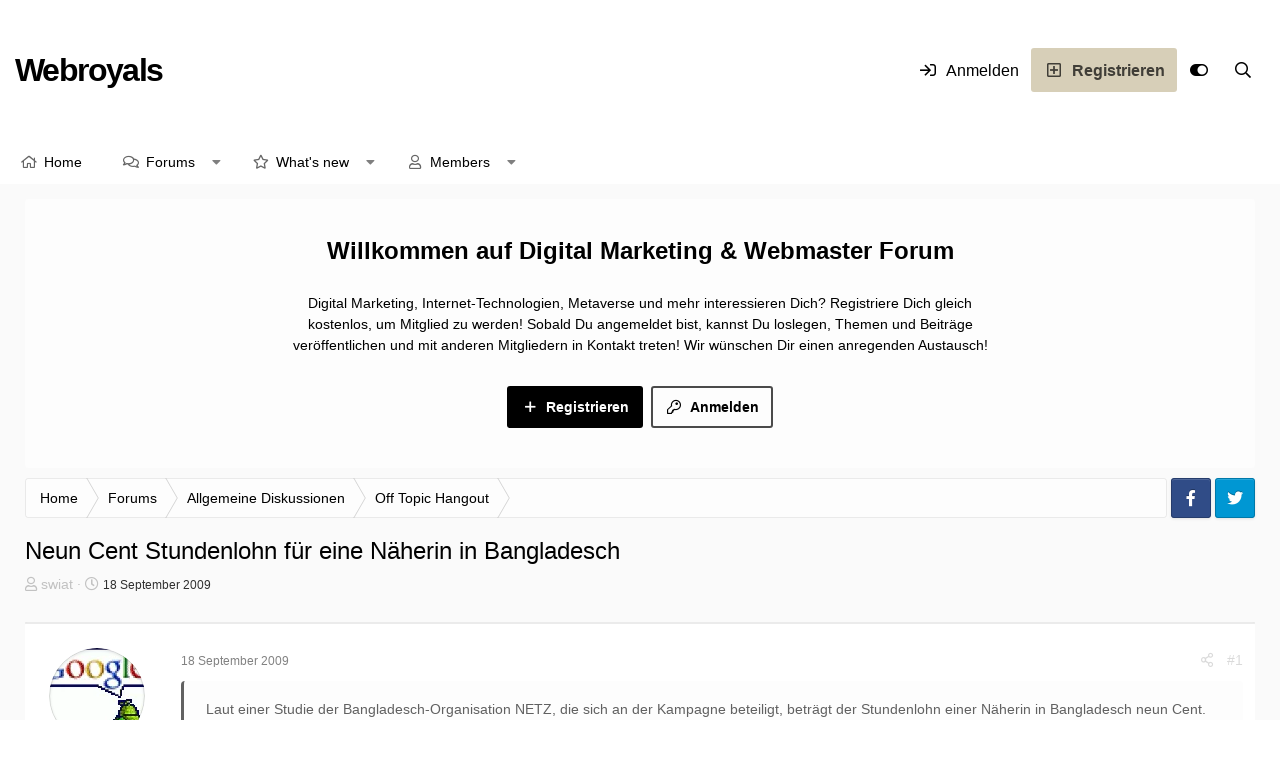

--- FILE ---
content_type: text/html; charset=utf-8
request_url: https://webroyals.net/forum/threads/neun-cent-stundenlohn-f%C3%BCr-eine-n%C3%A4herin-in-bangladesch.930/
body_size: 31153
content:
<!DOCTYPE html>
<html id="XF" lang="de-DE" dir="LTR"
	data-app="public"
	data-template="thread_view"
	data-container-key="node-11"
	data-content-key="thread-930"
	data-logged-in="false"
	data-cookie-prefix="xf_"
	data-csrf="1769323579,c29ec3de9f50469a2e7acc985db8648d"
	data-style-id="4" 
	class="has-no-js template-thread_view"
	 data-run-jobs="">
<head>
	<meta charset="utf-8" />
	<meta http-equiv="X-UA-Compatible" content="IE=Edge" />
	<meta name="viewport" content="width=device-width, initial-scale=1, viewport-fit=cover">

	
	
	

	<title>Neun Cent Stundenlohn für eine Näherin in Bangladesch | Digital Marketing &amp; Webmaster Forum</title>

	<link rel="manifest" href="/forum/webmanifest.php">
	
		<meta name="theme-color" content="#09111b" />
	

	<meta name="apple-mobile-web-app-title" content="Digital Marketing &amp; Webmaster Forum">
	
		<link rel="apple-touch-icon" href="/forum/data/assets/logo/Webroyals_Marketing_Icon192x192.png">
	
	
	
		
		<meta name="description" content="Laut einer Studie der Bangladesch-Organisation NETZ, die sich an der Kampagne beteiligt, beträgt der Stundenlohn einer Näherin in Bangladesch neun Cent. 90..." />
		<meta property="og:description" content="Laut einer Studie der Bangladesch-Organisation NETZ, die sich an der Kampagne beteiligt, beträgt der Stundenlohn einer Näherin in Bangladesch neun Cent. 90 Arbeitsstunden pro Woche sind keine Seltenheit. Überstunden werden nicht bezahlt....

Jegliche gewerkschaftliche Tätigkeit ist den..." />
		<meta property="twitter:description" content="Laut einer Studie der Bangladesch-Organisation NETZ, die sich an der Kampagne beteiligt, beträgt der Stundenlohn einer Näherin in Bangladesch neun Cent. 90 Arbeitsstunden pro Woche sind keine..." />
	
	
		<meta property="og:url" content="https://webroyals.net/forum/threads/neun-cent-stundenlohn-f%C3%BCr-eine-n%C3%A4herin-in-bangladesch.930/" />
	
		<link rel="canonical" href="https://webroyals.net/forum/threads/neun-cent-stundenlohn-f%C3%BCr-eine-n%C3%A4herin-in-bangladesch.930/" />
	

	
		
	
	
	<meta property="og:site_name" content="Digital Marketing &amp; Webmaster Forum" />


	
	
		
	
	
	<meta property="og:type" content="website" />


	
	
		
	
	
	
		<meta property="og:title" content="Neun Cent Stundenlohn für eine Näherin in Bangladesch" />
		<meta property="twitter:title" content="Neun Cent Stundenlohn für eine Näherin in Bangladesch" />
	


	
	
	
	

	
	
	

	


	<link rel="preload" href="/forum/styles/fonts/fa/fa-regular-400.woff2?_v=5.15.3" as="font" type="font/woff2" crossorigin="anonymous" />


	<link rel="preload" href="/forum/styles/fonts/fa/fa-solid-900.woff2?_v=5.15.3" as="font" type="font/woff2" crossorigin="anonymous" />


<link rel="preload" href="/forum/styles/fonts/fa/fa-brands-400.woff2?_v=5.15.3" as="font" type="font/woff2" crossorigin="anonymous" />

	<link rel="stylesheet" href="/forum/css.php?css=public%3Anormalize.css%2Cpublic%3Afa.css%2Cpublic%3Acore.less%2Cpublic%3Aapp.less&amp;s=4&amp;l=2&amp;d=1656154164&amp;k=051f352c51dc41bba3d17ba5ed4882c49f4ce620" />

	<link rel="stylesheet" href="/forum/css.php?css=public%3Abb_code.less%2Cpublic%3Amessage.less%2Cpublic%3Ashare_controls.less%2Cpublic%3Aextra.less&amp;s=4&amp;l=2&amp;d=1656154164&amp;k=76333fb5833307c518d616d2ac67e4a15e31ddc1" />

	
		<script src="/forum/js/xf/preamble.min.js?_v=6b22f151"></script>
	

	
		<link rel="icon" type="image/png" href="https://webroyals.net/forum/data/assets/logo/Favicon32x32.png" sizes="32x32" />
	
	
	<script async src="https://www.googletagmanager.com/gtag/js?id=G-T6FT6YW69Q"></script>
	<script>
		window.dataLayer = window.dataLayer || [];
		function gtag(){dataLayer.push(arguments);}
		gtag('js', new Date());
		gtag('config', 'G-T6FT6YW69Q', {
			// 
			
			
		});
	</script>

	<script type='text/javascript'>
var xfhtml = document.getElementById('XF');
function applySetting(settingName, settingOn, allowToggle){
	
	// Theme editor is enabled. Check for selected toggle, otherwise apply default
		if(allowToggle === 1){
			var choice = localStorage.getItem(settingName);
			if( (choice === 'on') || (!choice && (settingOn === 1)) ){
				xfhtml.classList.add(settingName);
			}
		} else if(settingOn === 1){
			xfhtml.classList.add(settingName);
		}
	
}

applySetting('focus-mobile-navigation-bar', 1, 1);


applySetting('focus-fluid', 0, 1);


applySetting('focus-grid', 0, 1);


applySetting('focus-sidebar-sticky', 1, 1);


applySetting('focus-sidebar-flip', 0, 1);





	xfhtml.setAttribute('data-focus-bg', '1');

</script>


</head>
<body data-template="thread_view">







	
	
	










  
    
    
    


    
  
    



    
    
    
    


    
    
    


    
    
    
    




















<div class="p-pageWrapper" id="top">

	<div class='focus-wrapper'>


			<!-- Header: start -->
			<header class="p-header" id="header">
				<div class="p-header-inner">
					<div class="p-header-content">

						

	

	<!-- Logo -->
	<div class="p-header-logo p-header-logo--image">
		<a href="https://webroyals.net/forum" class='focus-logo'>
			
			
	        
	        	<span class='focus-logo--text'>
					<span class='focus-logo--name'>Webroyals</span>
                    
				</span>
			
		</a>
	</div>



    <div class='focus-ad'></div>
	<div class='focus-wrap-user'>
    
		<div class="p-nav-opposite">
			<div class="p-navgroup p-account p-navgroup--guest">
				
					<a href="/forum/login/" class="p-navgroup-link p-navgroup-link--textual p-navgroup-link--logIn" rel="nofollow" data-xf-click="overlay" data-follow-redirects="on">
						<span class="p-navgroup-linkText">Anmelden</span>
					</a>
					
						<a href="/forum/register/" class="p-navgroup-link p-navgroup-link--textual p-navgroup-link--register" rel="nofollow" data-xf-click="overlay" data-follow-redirects="on">
							<span class="p-navgroup-linkText">Registrieren</span>
						</a>
					
				
				
		            <a href="#" class="p-navgroup-link" rel="nofollow" data-xf-init="tooltip" title="Anpassen" data-xenfocus-editor>
	                    <i class="fa--xf far fa-toggle-on" aria-hidden="true"></i>
	                </a>
	            
				
				
	            
			</div>

			<div class="p-navgroup p-discovery">
				<a href="/forum/whats-new/"
					class="p-navgroup-link p-navgroup-link--iconic p-navgroup-link--whatsnew"
				   	aria-label="Was ist neu?"
					title="Was ist neu?">
					<i aria-hidden="true"></i>
					<span class="p-navgroup-linkText">Was ist neu?</span>
				</a>

				
					<a href="/forum/search/"
						class="p-navgroup-link p-navgroup-link--iconic p-navgroup-link--search"
						data-xf-click="menu"
						data-xf-key="/"
						aria-label=" Suche"
						aria-expanded="false"
						aria-haspopup="true"
						title=" Suche"
					   	data-xf-init="tooltip">
						<i aria-hidden="true"></i>
						<!-- <span class="p-navgroup-linkText"> Suche</span> -->
					</a>
					<div class="menu menu--structural menu--wide" data-menu="menu" aria-hidden="true">
						<form action="/forum/search/search" method="post"
							class="menu-content"
							data-xf-init="quick-search">

							<h3 class="menu-header"> Suche</h3>
							
							<div class="menu-row">
								
									<div class="inputGroup inputGroup--joined">
										<input type="text" class="input" name="keywords" placeholder=" Suche…" aria-label=" Suche" data-menu-autofocus="true" />
										
			<select name="constraints" class="js-quickSearch-constraint input" aria-label="Search within">
				<option value="">Everywhere</option>
<option value="{&quot;search_type&quot;:&quot;post&quot;}">Themen</option>
<option value="{&quot;search_type&quot;:&quot;post&quot;,&quot;c&quot;:{&quot;nodes&quot;:[11],&quot;child_nodes&quot;:1}}">This forum</option>
<option value="{&quot;search_type&quot;:&quot;post&quot;,&quot;c&quot;:{&quot;thread&quot;:930}}">This thread</option>

			</select>
		
									</div>
									
							</div>

							
							<div class="menu-row">
								<label class="iconic"><input type="checkbox"  name="c[title_only]" value="1" /><i aria-hidden="true"></i><span class="iconic-label">Nur die Titel durchsuchen</span></label>

							</div>
							
							<div class="menu-row">
								<div class="inputGroup">
									<span class="inputGroup-text" id="ctrl_search_menu_by_member">By:</span>
									<input type="text" class="input" name="c[users]" data-xf-init="auto-complete" placeholder="Member" aria-labelledby="ctrl_search_menu_by_member" />
								</div>
							</div>
							<div class="menu-footer">
								<span class="menu-footer-controls">
									<button type="submit" class="button--primary button button--icon button--icon--search"><span class="button-text">Search</span></button>
									<a href="/forum/search/" class="button" rel="nofollow"><span class="button-text">Erweiterte Suche…</span></a>
								</span>
							</div>

							<input type="hidden" name="_xfToken" value="1769323579,c29ec3de9f50469a2e7acc985db8648d" />
						</form>
					</div>
				
			</div>
		</div>
	

</div>
    

						
					</div>
				</div>
			</header>
			<!-- Header: end -->

			<!-- Secondary header: start -->
			

				<div class="p-navSticky p-navSticky--primary" data-xf-init="sticky-header">
					
    
    <!-- Secondary header -->
    
	<div class="p-nav">
		<div class="p-nav-inner">
			
			<div class='focus-mobile-navigation'>
				<button type="button" class="button--plain p-nav-menuTrigger button" data-xf-click="off-canvas" data-menu=".js-headerOffCanvasMenu" tabindex="0" aria-label="Menu"><span class="button-text">
					<i aria-hidden="true"></i>
					<span class="p-nav-menuText">Menu</span>
				</span></button>
				<div class='focus-mobile-logo'>
					<a href="https://webroyals.net/forum">
						
							Webroyals
						
					</a>
				</div>
			</div>
			<div class='focus-wrap-user hide:desktop'>
    
		<div class="p-nav-opposite">
			<div class="p-navgroup p-account p-navgroup--guest">
				
					<a href="/forum/login/" class="p-navgroup-link p-navgroup-link--textual p-navgroup-link--logIn" rel="nofollow" data-xf-click="overlay" data-follow-redirects="on">
						<span class="p-navgroup-linkText">Anmelden</span>
					</a>
					
						<a href="/forum/register/" class="p-navgroup-link p-navgroup-link--textual p-navgroup-link--register" rel="nofollow" data-xf-click="overlay" data-follow-redirects="on">
							<span class="p-navgroup-linkText">Registrieren</span>
						</a>
					
				
				
		            <a href="#" class="p-navgroup-link" rel="nofollow" data-xf-init="tooltip" title="Anpassen" data-xenfocus-editor>
	                    <i class="fa--xf far fa-toggle-on" aria-hidden="true"></i>
	                </a>
	            
				
				
	            
			</div>

			<div class="p-navgroup p-discovery">
				<a href="/forum/whats-new/"
					class="p-navgroup-link p-navgroup-link--iconic p-navgroup-link--whatsnew"
				   	aria-label="Was ist neu?"
					title="Was ist neu?">
					<i aria-hidden="true"></i>
					<span class="p-navgroup-linkText">Was ist neu?</span>
				</a>

				
					<a href="/forum/search/"
						class="p-navgroup-link p-navgroup-link--iconic p-navgroup-link--search"
						data-xf-click="menu"
						data-xf-key="/"
						aria-label=" Suche"
						aria-expanded="false"
						aria-haspopup="true"
						title=" Suche"
					   	data-xf-init="tooltip">
						<i aria-hidden="true"></i>
						<!-- <span class="p-navgroup-linkText"> Suche</span> -->
					</a>
					<div class="menu menu--structural menu--wide" data-menu="menu" aria-hidden="true">
						<form action="/forum/search/search" method="post"
							class="menu-content"
							data-xf-init="quick-search">

							<h3 class="menu-header"> Suche</h3>
							
							<div class="menu-row">
								
									<div class="inputGroup inputGroup--joined">
										<input type="text" class="input" name="keywords" placeholder=" Suche…" aria-label=" Suche" data-menu-autofocus="true" />
										
			<select name="constraints" class="js-quickSearch-constraint input" aria-label="Search within">
				<option value="">Everywhere</option>
<option value="{&quot;search_type&quot;:&quot;post&quot;}">Themen</option>
<option value="{&quot;search_type&quot;:&quot;post&quot;,&quot;c&quot;:{&quot;nodes&quot;:[11],&quot;child_nodes&quot;:1}}">This forum</option>
<option value="{&quot;search_type&quot;:&quot;post&quot;,&quot;c&quot;:{&quot;thread&quot;:930}}">This thread</option>

			</select>
		
									</div>
									
							</div>

							
							<div class="menu-row">
								<label class="iconic"><input type="checkbox"  name="c[title_only]" value="1" /><i aria-hidden="true"></i><span class="iconic-label">Nur die Titel durchsuchen</span></label>

							</div>
							
							<div class="menu-row">
								<div class="inputGroup">
									<span class="inputGroup-text" id="ctrl_search_menu_by_member">By:</span>
									<input type="text" class="input" name="c[users]" data-xf-init="auto-complete" placeholder="Member" aria-labelledby="ctrl_search_menu_by_member" />
								</div>
							</div>
							<div class="menu-footer">
								<span class="menu-footer-controls">
									<button type="submit" class="button--primary button button--icon button--icon--search"><span class="button-text">Search</span></button>
									<a href="/forum/search/" class="button" rel="nofollow"><span class="button-text">Erweiterte Suche…</span></a>
								</span>
							</div>

							<input type="hidden" name="_xfToken" value="1769323579,c29ec3de9f50469a2e7acc985db8648d" />
						</form>
					</div>
				
			</div>
		</div>
	

</div>
			
    
    <!-- Navigation wrap -->
    <nav class='focus-wrap-nav'>
		<div class="p-nav-scroller hScroller" data-xf-init="h-scroller" data-auto-scroll=".p-navEl.is-selected">
			<div class="hScroller-scroll">
				<ul class="p-nav-list js-offCanvasNavSource">
				
					<li>
						
	<div class="p-navEl " >
		

			
	
	<a href="https://webroyals.net/forum"
		class="p-navEl-link "
		
		data-xf-key="1"
		data-nav-id="home">Home</a>


			

		
		
	</div>

					</li>
				
					<li>
						
	<div class="p-navEl is-selected" data-has-children="true">
		

			
	
	<a href="/forum/"
		class="p-navEl-link p-navEl-link--splitMenu "
		
		
		data-nav-id="forums">Forums</a>


			<a data-xf-key="2"
				data-xf-click="menu"
				data-menu-pos-ref="< .p-navEl"
				class="p-navEl-splitTrigger"
				role="button"
				tabindex="0"
				aria-label="Toggle expanded"
				aria-expanded="false"
				aria-haspopup="true"></a>

		
		
			<div class="menu menu--structural" data-menu="menu" aria-hidden="true">
				<div class="menu-content">
					
						
	
	
	<a href="/forum/whats-new/posts/"
		class="menu-linkRow u-indentDepth0 js-offCanvasCopy "
		
		
		data-nav-id="newPosts">New posts</a>

	

					
						
	
	
	<a href="/forum/search/?type=post"
		class="menu-linkRow u-indentDepth0 js-offCanvasCopy "
		
		
		data-nav-id="searchForums">Search forums</a>

	

					
				</div>
			</div>
		
	</div>

					</li>
				
					<li>
						
	<div class="p-navEl " data-has-children="true">
		

			
	
	<a href="/forum/whats-new/"
		class="p-navEl-link p-navEl-link--splitMenu "
		
		
		data-nav-id="whatsNew">What's new</a>


			<a data-xf-key="3"
				data-xf-click="menu"
				data-menu-pos-ref="< .p-navEl"
				class="p-navEl-splitTrigger"
				role="button"
				tabindex="0"
				aria-label="Toggle expanded"
				aria-expanded="false"
				aria-haspopup="true"></a>

		
		
			<div class="menu menu--structural" data-menu="menu" aria-hidden="true">
				<div class="menu-content">
					
						
	
	
	<a href="/forum/whats-new/posts/"
		class="menu-linkRow u-indentDepth0 js-offCanvasCopy "
		 rel="nofollow"
		
		data-nav-id="whatsNewPosts">New posts</a>

	

					
						
	
	
	<a href="/forum/whats-new/profile-posts/"
		class="menu-linkRow u-indentDepth0 js-offCanvasCopy "
		 rel="nofollow"
		
		data-nav-id="whatsNewProfilePosts">New profile posts</a>

	

					
						
	
	
	<a href="/forum/whats-new/latest-activity"
		class="menu-linkRow u-indentDepth0 js-offCanvasCopy "
		 rel="nofollow"
		
		data-nav-id="latestActivity">Latest activity</a>

	

					
				</div>
			</div>
		
	</div>

					</li>
				
					<li>
						
	<div class="p-navEl " data-has-children="true">
		

			
	
	<a href="/forum/members/"
		class="p-navEl-link p-navEl-link--splitMenu "
		
		
		data-nav-id="members">Members</a>


			<a data-xf-key="4"
				data-xf-click="menu"
				data-menu-pos-ref="< .p-navEl"
				class="p-navEl-splitTrigger"
				role="button"
				tabindex="0"
				aria-label="Toggle expanded"
				aria-expanded="false"
				aria-haspopup="true"></a>

		
		
			<div class="menu menu--structural" data-menu="menu" aria-hidden="true">
				<div class="menu-content">
					
						
	
	
	<a href="/forum/online/"
		class="menu-linkRow u-indentDepth0 js-offCanvasCopy "
		
		
		data-nav-id="currentVisitors">Current visitors</a>

	

					
						
	
	
	<a href="/forum/whats-new/profile-posts/"
		class="menu-linkRow u-indentDepth0 js-offCanvasCopy "
		 rel="nofollow"
		
		data-nav-id="newProfilePosts">New profile posts</a>

	

					
						
	
	
	<a href="/forum/search/?type=profile_post"
		class="menu-linkRow u-indentDepth0 js-offCanvasCopy "
		
		
		data-nav-id="searchProfilePosts">Search profile posts</a>

	

					
				</div>
			</div>
		
	</div>

					</li>
				
				</ul>
			</div>
		</div>
	</nav>
    

			

	<!-- Search -->
	<div class='focus-wrap-search'>
	
		
			<form action="/forum/search/search" method="post">
	        
	        <!-- Search -->
			<div class='focus-search'>	
				
				<div class='focus-search-flex'>
					<input name="keywords" placeholder=" Suche…" aria-label=" Suche" data-menu-autofocus="true" type="text" />
					<div class='focus-search-prefix'><i class="fa--xf far fa-search" aria-hidden="true"></i></div>
				</div>
				
			</div>
			
			
				<div class="focus-search-menu">

					
					
						<div class="menu-row">
							
			<select name="constraints" class="js-quickSearch-constraint input" aria-label="Search within">
				<option value="">Everywhere</option>
<option value="{&quot;search_type&quot;:&quot;post&quot;}">Themen</option>
<option value="{&quot;search_type&quot;:&quot;post&quot;,&quot;c&quot;:{&quot;nodes&quot;:[11],&quot;child_nodes&quot;:1}}">This forum</option>
<option value="{&quot;search_type&quot;:&quot;post&quot;,&quot;c&quot;:{&quot;thread&quot;:930}}">This thread</option>

			</select>
		
						</div>
					

					
					<div class="menu-row">
						<label class="iconic"><input type="checkbox"  name="c[title_only]" value="1" /><i aria-hidden="true"></i><span class="iconic-label">Nur die Titel durchsuchen</span></label>

					</div>
					
					<div class="menu-row">
						<div class="inputGroup">
							<span class="inputGroup-text">By:</span>
							<input type="text" class="input" name="c[users]" data-xf-init="auto-complete" placeholder="Member" aria-labelledby="ctrl_search_menu_by_member" />
						</div>
					</div>
					<div class="menu-footer">
						<span class="menu-footer-controls">
							<button type="submit" class="button--primary button button--icon button--icon--search"><span class="button-text">Search</span></button>
							<a href="/forum/search/" class="button" rel="nofollow"><span class="button-text">Erweiterte Suche…</span></a>
						</span>
					</div>

				</div>
			
				
			<input type="hidden" name="_xfToken" value="1769323579,c29ec3de9f50469a2e7acc985db8648d" />

			</form>
		

	</div>


		</div>
	</div>
    

				</div>
				
    <!-- Sub navigation -->
	
		<div class="p-sectionLinks">
			<div class="p-sectionLinks-inner hScroller" data-xf-init="h-scroller">
				<div class="hScroller-scroll">
					<ul class="p-sectionLinks-list">
					
						<li>
							
	<div class="p-navEl " >
		

			
	
	<a href="/forum/whats-new/posts/"
		class="p-navEl-link "
		
		data-xf-key="alt+1"
		data-nav-id="newPosts">New posts</a>


			

		
		
	</div>

						</li>
					
						<li>
							
	<div class="p-navEl " >
		

			
	
	<a href="/forum/search/?type=post"
		class="p-navEl-link "
		
		data-xf-key="alt+2"
		data-nav-id="searchForums">Search forums</a>


			

		
		
	</div>

						</li>
					
					</ul>
				</div>
			</div>
		</div>
	


			
			<!-- Secondary header: end -->


<div class='focus-content focus-width'>
	




<div class="p-body">
	<div class="p-body-inner">
		<!--XF:EXTRA_OUTPUT-->
        
        <!-- Staff bar: start -->
        
        
        

<div class='focus-guest focus-guest-wallpaper'>
    <div class='focus-guest-header'>Digital Marketing &amp; Webmaster Forum</div>
    <div class='focus-guest-align'>
	    <div class='focus-guest-content'><p>Digital Marketing, Internet-Technologien, Metaverse und mehr interessieren Dich? Registriere Dich gleich kostenlos, um Mitglied zu werden! Sobald Du angemeldet bist, kannst Du loslegen, Themen und Beiträge veröffentlichen und mit anderen Mitgliedern in Kontakt treten! Wir wünschen Dir einen anregenden Austausch!</p></div>
	    <ul class='focus-guest-buttons'>
	        <li><a href="/forum/login/" rel="nofollow" data-xf-click="overlay"><span>Anmelden</span></a></li>
			<li><a href="/forum/register/" rel="nofollow" data-xf-click="overlay"><span>Registrieren</span></a></li>
	    </ul>
	</div>
</div>


        
		

		

		
		
        
	        <div class='focus-breadcrumb'>
				
					

	
	
	
	
		<div class="p-breadcrumbs-wrap ">
			<ul class="p-breadcrumbs " itemscope itemtype="https://schema.org/BreadcrumbList">
				
					

					
						
						
	<li itemprop="itemListElement" itemscope itemtype="https://schema.org/ListItem">
		<a href="https://webroyals.net/forum" itemprop="item">
			<span itemprop="name">Home</span>
		</a>
		<meta itemprop="position" content="1" />
	</li>

					

					
						
						
	<li itemprop="itemListElement" itemscope itemtype="https://schema.org/ListItem">
		<a href="/forum/" itemprop="item">
			<span itemprop="name">Forums</span>
		</a>
		<meta itemprop="position" content="2" />
	</li>

					
					
						
						
	<li itemprop="itemListElement" itemscope itemtype="https://schema.org/ListItem">
		<a href="/forum/#allgemeine-diskussionen.6" itemprop="item">
			<span itemprop="name">Allgemeine Diskussionen</span>
		</a>
		<meta itemprop="position" content="3" />
	</li>

					
						
						
	<li itemprop="itemListElement" itemscope itemtype="https://schema.org/ListItem">
		<a href="/forum/forums/off-topic-hangout.11/" itemprop="item">
			<span itemprop="name">Off Topic Hangout</span>
		</a>
		<meta itemprop="position" content="4" />
	</li>

					

				
			</ul>
		</div>
	

				
				<ul class='xenfocus-social'>
	<li><a href='https://www.facebook.com/webroyalscom/' target='_blank'></a></li>
<li><a href='https://twitter.com/webroyals' target='_blank'></a></li>
</ul>
			</div>
		

        
            
		

		
	<noscript class="js-jsWarning"><div class="blockMessage blockMessage--important blockMessage--iconic u-noJsOnly">JavaScript is disabled. For a better experience, please enable JavaScript in your browser before proceeding.</div></noscript>

		
	<div class="blockMessage blockMessage--important blockMessage--iconic js-browserWarning" style="display: none">You are using an out of date browser. It  may not display this or other websites correctly.<br />You should upgrade or use an <a href="https://www.google.com/chrome/" target="_blank" rel="noopener">alternative browser</a>.</div>


		
			<div class="p-body-header">
			
				
					<div class="p-title ">
					
						
							<h1 class="p-title-value">Neun Cent Stundenlohn für eine Näherin in Bangladesch</h1>
						
						
					
					</div>
				

				
					<div class="p-description">
	<ul class="listInline listInline--bullet">
		<li>
			<i class="fa--xf far fa-user" aria-hidden="true" title="Themenstarter"></i>
			<span class="u-srOnly">Themenstarter</span>

			<a href="/forum/members/swiat.49/" class="username  u-concealed" dir="auto" data-user-id="49" data-xf-init="member-tooltip">swiat</a>
		</li>
		<li>
			<i class="fa--xf far fa-clock" aria-hidden="true" title="Startdatum"></i>
			<span class="u-srOnly">Startdatum</span>

			<a href="/forum/threads/neun-cent-stundenlohn-f%C3%BCr-eine-n%C3%A4herin-in-bangladesch.930/" class="u-concealed"><time  class="u-dt" dir="auto" datetime="2009-09-18T01:05:13+0200" data-time="1253228713" data-date-string="18 September 2009" data-time-string="01:05" title="18 September 2009 um 01:05">18 September 2009</time></a>
		</li>
		
	</ul>
</div>
				
			
			</div>
		

		<div class="p-body-main  ">
			
			<div class="p-body-contentCol"></div>
			
			
			

			<div class="p-body-content">
				
				<div class="p-body-pageContent">










	
	
	
		
	
	
	


	
	
	
		
	
	
	


	
	
		
	
	
	


	
	












	

	
		
	



















<div class="block block--messages" data-xf-init="" data-type="post" data-href="/forum/inline-mod/" data-search-target="*">

	<span class="u-anchorTarget" id="posts"></span>

	
		
	

	

	<div class="block-outer"></div>

	

	
		
	<div class="block-outer js-threadStatusField"></div>

	

	<div class="block-container lbContainer"
		data-xf-init="lightbox select-to-quote"
		data-message-selector=".js-post"
		data-lb-id="thread-930"
		data-lb-universal="0">

		<div class="block-body js-replyNewMessageContainer">
			
				

					

					
						

	

	

	
	<article class="message message--post js-post js-inlineModContainer  "
		data-author="swiat"
		data-content="post-10211"
		id="js-post-10211">

		<span class="u-anchorTarget" id="post-10211"></span>

		
			<div class="message-inner">
				
					<div class="message-cell message-cell--user">
						

	<section itemscope itemtype="https://schema.org/Person" class="message-user">
		<div class="message-avatar ">
			<div class="message-avatar-wrapper">
				<a href="/forum/members/swiat.49/" class="avatar avatar--m" data-user-id="49" data-xf-init="member-tooltip">
			<img src="/forum/data/avatars/m/0/49.jpg?1366955155"  alt="swiat" class="avatar-u49-m" width="96" height="96" loading="lazy" itemprop="image" /> 
		</a>
				
			</div>
		</div>
		<div class="message-userDetails">
			<h4 class="message-name"><a href="/forum/members/swiat.49/" class="username " dir="auto" data-user-id="49" data-xf-init="member-tooltip" itemprop="name">swiat</a></h4>
			<h5 class="userTitle message-userTitle" dir="auto" itemprop="jobTitle">- Royal Clan Member -</h5>
			
		</div>
		
			
			
		
		<span class="message-userArrow"></span>
	</section>

					</div>
				

				
					<div class="message-cell message-cell--main">
					
						<div class="message-main js-quickEditTarget">

							
								

	<header class="message-attribution message-attribution--split">
		<ul class="message-attribution-main listInline ">
			
			
			<li class="u-concealed">
				<a href="/forum/threads/neun-cent-stundenlohn-f%C3%BCr-eine-n%C3%A4herin-in-bangladesch.930/post-10211" rel="nofollow">
					<time  class="u-dt" dir="auto" datetime="2009-09-18T01:05:13+0200" data-time="1253228713" data-date-string="18 September 2009" data-time-string="01:05" title="18 September 2009 um 01:05" itemprop="datePublished">18 September 2009</time>
				</a>
			</li>
			
		</ul>

		<ul class="message-attribution-opposite message-attribution-opposite--list ">
			
			<li>
				<a href="/forum/threads/neun-cent-stundenlohn-f%C3%BCr-eine-n%C3%A4herin-in-bangladesch.930/post-10211"
					class="message-attribution-gadget"
					data-xf-init="share-tooltip"
					data-href="/forum/posts/10211/share"
					aria-label="Share"
					rel="nofollow">
					<i class="fa--xf far fa-share-alt" aria-hidden="true"></i>
				</a>
			</li>
			
			
				<li>
					<a href="/forum/threads/neun-cent-stundenlohn-f%C3%BCr-eine-n%C3%A4herin-in-bangladesch.930/post-10211" rel="nofollow">
						#1
					</a>
				</li>
			
		</ul>
	</header>

							

							<div class="message-content js-messageContent">
							

								
									
	
	
	

								

								
									

	<div class="message-userContent lbContainer js-lbContainer "
		data-lb-id="post-10211"
		data-lb-caption-desc="swiat &middot; 18 September 2009 um 01:05">

		
			

	

		

		<article class="message-body js-selectToQuote">
			
				
			
			
				<div class="bbWrapper"><blockquote data-attributes="" data-quote="" data-source=""
	class="bbCodeBlock bbCodeBlock--expandable bbCodeBlock--quote js-expandWatch">
	
	<div class="bbCodeBlock-content">
		
		<div class="bbCodeBlock-expandContent js-expandContent ">
			Laut einer Studie der Bangladesch-Organisation NETZ, die sich an der Kampagne beteiligt, beträgt der Stundenlohn einer Näherin in Bangladesch neun Cent. 90 Arbeitsstunden pro Woche sind keine Seltenheit. Überstunden werden nicht bezahlt....
		</div>
		<div class="bbCodeBlock-expandLink js-expandLink"><a role="button" tabindex="0">Click to expand...</a></div>
	</div>
</blockquote><br />




<blockquote data-attributes="" data-quote="" data-source=""
	class="bbCodeBlock bbCodeBlock--expandable bbCodeBlock--quote js-expandWatch">
	
	<div class="bbCodeBlock-content">
		
		<div class="bbCodeBlock-expandContent js-expandContent ">
			Jegliche gewerkschaftliche Tätigkeit ist den Näherinnen verboten. Produziert wird für den deutschen Markt, unter anderem für die Discounter Kik, Lidl und Aldi.
		</div>
		<div class="bbCodeBlock-expandLink js-expandLink"><a role="button" tabindex="0">Click to expand...</a></div>
	</div>
</blockquote><br />
<a href="http://www.plantor.de/2009/neun-cent-stundenlohn-fur-eine-naeherin-in-bangladesch/" target="_blank" class="link link--external" rel="nofollow ugc noopener">weiter ...</a><br />
<br />
Ich vermeide es von solchen Ländern zu kaufen, schon immer, aber das kann man leider nicht immer erkennen, wo das Zeug herkommt,leider.<br />
<br />
Finde das schon ziemlich krass, wie diese Leute verarscht werden.<br />
<br />
In anderen Branchen, ganz besonders auch bei Schuhe und Elektro, sieht es auch nicht besser aus.<br />
<br />
<img src="[data-uri]" class="smilie smilie--sprite smilie--sprite4" alt=":mad:" title="Mad    :mad:" loading="lazy" data-shortname=":mad:" /></div>
			
			<div class="js-selectToQuoteEnd">&nbsp;</div>
			
				
			
		</article>

		
			

	

		

		
	</div>

								

								
									
	

								

								
									
	

								

							
							</div>

							
								
	<footer class="message-footer">
		

		<div class="reactionsBar js-reactionsList ">
			
		</div>

		<div class="js-historyTarget message-historyTarget toggleTarget" data-href="trigger-href"></div>
	</footer>

							
						</div>

					
					</div>
				
			</div>
		
	</article>

	
	

					

					

				

					

					
						

	

	

	
	<article class="message message--post js-post js-inlineModContainer  "
		data-author="pornoawm"
		data-content="post-10212"
		id="js-post-10212">

		<span class="u-anchorTarget" id="post-10212"></span>

		
			<div class="message-inner">
				
					<div class="message-cell message-cell--user">
						

	<section itemscope itemtype="https://schema.org/Person" class="message-user">
		<div class="message-avatar ">
			<div class="message-avatar-wrapper">
				<a href="/forum/members/pornoawm.30/" class="avatar avatar--m avatar--default avatar--default--dynamic" data-user-id="30" data-xf-init="member-tooltip" style="background-color: #a36629; color: #e6bf99">
			<span class="avatar-u30-m" role="img" aria-label="pornoawm">P</span> 
		</a>
				
			</div>
		</div>
		<div class="message-userDetails">
			<h4 class="message-name"><a href="/forum/members/pornoawm.30/" class="username " dir="auto" data-user-id="30" data-xf-init="member-tooltip" itemprop="name">pornoawm</a></h4>
			<h5 class="userTitle message-userTitle" dir="auto" itemprop="jobTitle">- Premium Member -</h5>
			
		</div>
		
			
			
		
		<span class="message-userArrow"></span>
	</section>

					</div>
				

				
					<div class="message-cell message-cell--main">
					
						<div class="message-main js-quickEditTarget">

							
								

	<header class="message-attribution message-attribution--split">
		<ul class="message-attribution-main listInline ">
			
			
			<li class="u-concealed">
				<a href="/forum/threads/neun-cent-stundenlohn-f%C3%BCr-eine-n%C3%A4herin-in-bangladesch.930/post-10212" rel="nofollow">
					<time  class="u-dt" dir="auto" datetime="2009-09-18T01:21:25+0200" data-time="1253229685" data-date-string="18 September 2009" data-time-string="01:21" title="18 September 2009 um 01:21" itemprop="datePublished">18 September 2009</time>
				</a>
			</li>
			
		</ul>

		<ul class="message-attribution-opposite message-attribution-opposite--list ">
			
			<li>
				<a href="/forum/threads/neun-cent-stundenlohn-f%C3%BCr-eine-n%C3%A4herin-in-bangladesch.930/post-10212"
					class="message-attribution-gadget"
					data-xf-init="share-tooltip"
					data-href="/forum/posts/10212/share"
					aria-label="Share"
					rel="nofollow">
					<i class="fa--xf far fa-share-alt" aria-hidden="true"></i>
				</a>
			</li>
			
			
				<li>
					<a href="/forum/threads/neun-cent-stundenlohn-f%C3%BCr-eine-n%C3%A4herin-in-bangladesch.930/post-10212" rel="nofollow">
						#2
					</a>
				</li>
			
		</ul>
	</header>

							

							<div class="message-content js-messageContent">
							

								
									
	
	
	

								

								
									

	<div class="message-userContent lbContainer js-lbContainer "
		data-lb-id="post-10212"
		data-lb-caption-desc="pornoawm &middot; 18 September 2009 um 01:21">

		

		<article class="message-body js-selectToQuote">
			
				
			
			
				<div class="bbWrapper">Sowas muß man immer relativ sehen zu den eigentlichen Kosten die man zum Leben braucht.<br />
<br />
Hier was von 9 Cent in die Runde zu werfen ist schon ziemlich scheinheilig, man muß wissen wieviel Geld man in diesen Ländern braucht um anständig zu leben.<br />
<br />
Auch in D hat man einen gerade so zum Leben reichenden Job wenn man unter 6 Okken verdient!</div>
			
			<div class="js-selectToQuoteEnd">&nbsp;</div>
			
				
			
		</article>

		

		
	</div>

								

								
									
	

								

								
									
	

								

							
							</div>

							
								
	<footer class="message-footer">
		

		<div class="reactionsBar js-reactionsList ">
			
		</div>

		<div class="js-historyTarget message-historyTarget toggleTarget" data-href="trigger-href"></div>
	</footer>

							
						</div>

					
					</div>
				
			</div>
		
	</article>

	
	

					

					

				

					

					
						

	

	

	
	<article class="message message--post js-post js-inlineModContainer  "
		data-author="mesh"
		data-content="post-10213"
		id="js-post-10213">

		<span class="u-anchorTarget" id="post-10213"></span>

		
			<div class="message-inner">
				
					<div class="message-cell message-cell--user">
						

	<section itemscope itemtype="https://schema.org/Person" class="message-user">
		<div class="message-avatar ">
			<div class="message-avatar-wrapper">
				<a href="/forum/members/mesh.60/" class="avatar avatar--m" data-user-id="60" data-xf-init="member-tooltip">
			<img src="/forum/data/avatars/m/0/60.jpg?1366955155"  alt="mesh" class="avatar-u60-m" width="96" height="96" loading="lazy" itemprop="image" /> 
		</a>
				
			</div>
		</div>
		<div class="message-userDetails">
			<h4 class="message-name"><a href="/forum/members/mesh.60/" class="username " dir="auto" data-user-id="60" data-xf-init="member-tooltip" itemprop="name">mesh</a></h4>
			<h5 class="userTitle message-userTitle" dir="auto" itemprop="jobTitle">- Premium Member -</h5>
			
		</div>
		
			
			
		
		<span class="message-userArrow"></span>
	</section>

					</div>
				

				
					<div class="message-cell message-cell--main">
					
						<div class="message-main js-quickEditTarget">

							
								

	<header class="message-attribution message-attribution--split">
		<ul class="message-attribution-main listInline ">
			
			
			<li class="u-concealed">
				<a href="/forum/threads/neun-cent-stundenlohn-f%C3%BCr-eine-n%C3%A4herin-in-bangladesch.930/post-10213" rel="nofollow">
					<time  class="u-dt" dir="auto" datetime="2009-09-18T02:15:35+0200" data-time="1253232935" data-date-string="18 September 2009" data-time-string="02:15" title="18 September 2009 um 02:15" itemprop="datePublished">18 September 2009</time>
				</a>
			</li>
			
		</ul>

		<ul class="message-attribution-opposite message-attribution-opposite--list ">
			
			<li>
				<a href="/forum/threads/neun-cent-stundenlohn-f%C3%BCr-eine-n%C3%A4herin-in-bangladesch.930/post-10213"
					class="message-attribution-gadget"
					data-xf-init="share-tooltip"
					data-href="/forum/posts/10213/share"
					aria-label="Share"
					rel="nofollow">
					<i class="fa--xf far fa-share-alt" aria-hidden="true"></i>
				</a>
			</li>
			
			
				<li>
					<a href="/forum/threads/neun-cent-stundenlohn-f%C3%BCr-eine-n%C3%A4herin-in-bangladesch.930/post-10213" rel="nofollow">
						#3
					</a>
				</li>
			
		</ul>
	</header>

							

							<div class="message-content js-messageContent">
							

								
									
	
	
	

								

								
									

	<div class="message-userContent lbContainer js-lbContainer "
		data-lb-id="post-10213"
		data-lb-caption-desc="mesh &middot; 18 September 2009 um 02:15">

		

		<article class="message-body js-selectToQuote">
			
				
			
			
				<div class="bbWrapper">Ganz zu schweigen von Webmastern, die auch mal monatelang gnadenlose Selbstversklavung zum Nulltarif (oder sogar below par) betreiben nur für das Prinzip Hoffnung...</div>
			
			<div class="js-selectToQuoteEnd">&nbsp;</div>
			
				
			
		</article>

		

		
	</div>

								

								
									
	

								

								
									
	

								

							
							</div>

							
								
	<footer class="message-footer">
		

		<div class="reactionsBar js-reactionsList ">
			
		</div>

		<div class="js-historyTarget message-historyTarget toggleTarget" data-href="trigger-href"></div>
	</footer>

							
						</div>

					
					</div>
				
			</div>
		
	</article>

	
	

					

					

				

					

					
						

	

	

	
	<article class="message message--post js-post js-inlineModContainer  "
		data-author="swiat"
		data-content="post-10214"
		id="js-post-10214">

		<span class="u-anchorTarget" id="post-10214"></span>

		
			<div class="message-inner">
				
					<div class="message-cell message-cell--user">
						

	<section itemscope itemtype="https://schema.org/Person" class="message-user">
		<div class="message-avatar ">
			<div class="message-avatar-wrapper">
				<a href="/forum/members/swiat.49/" class="avatar avatar--m" data-user-id="49" data-xf-init="member-tooltip">
			<img src="/forum/data/avatars/m/0/49.jpg?1366955155"  alt="swiat" class="avatar-u49-m" width="96" height="96" loading="lazy" itemprop="image" /> 
		</a>
				
			</div>
		</div>
		<div class="message-userDetails">
			<h4 class="message-name"><a href="/forum/members/swiat.49/" class="username " dir="auto" data-user-id="49" data-xf-init="member-tooltip" itemprop="name">swiat</a></h4>
			<h5 class="userTitle message-userTitle" dir="auto" itemprop="jobTitle">- Royal Clan Member -</h5>
			
		</div>
		
			
			
		
		<span class="message-userArrow"></span>
	</section>

					</div>
				

				
					<div class="message-cell message-cell--main">
					
						<div class="message-main js-quickEditTarget">

							
								

	<header class="message-attribution message-attribution--split">
		<ul class="message-attribution-main listInline ">
			
			
			<li class="u-concealed">
				<a href="/forum/threads/neun-cent-stundenlohn-f%C3%BCr-eine-n%C3%A4herin-in-bangladesch.930/post-10214" rel="nofollow">
					<time  class="u-dt" dir="auto" datetime="2009-09-18T16:10:07+0200" data-time="1253283007" data-date-string="18 September 2009" data-time-string="16:10" title="18 September 2009 um 16:10" itemprop="datePublished">18 September 2009</time>
				</a>
			</li>
			
		</ul>

		<ul class="message-attribution-opposite message-attribution-opposite--list ">
			
			<li>
				<a href="/forum/threads/neun-cent-stundenlohn-f%C3%BCr-eine-n%C3%A4herin-in-bangladesch.930/post-10214"
					class="message-attribution-gadget"
					data-xf-init="share-tooltip"
					data-href="/forum/posts/10214/share"
					aria-label="Share"
					rel="nofollow">
					<i class="fa--xf far fa-share-alt" aria-hidden="true"></i>
				</a>
			</li>
			
			
				<li>
					<a href="/forum/threads/neun-cent-stundenlohn-f%C3%BCr-eine-n%C3%A4herin-in-bangladesch.930/post-10214" rel="nofollow">
						#4
					</a>
				</li>
			
		</ul>
	</header>

							

							<div class="message-content js-messageContent">
							

								
									
	
	
	

								

								
									

	<div class="message-userContent lbContainer js-lbContainer "
		data-lb-id="post-10214"
		data-lb-caption-desc="swiat &middot; 18 September 2009 um 16:10">

		

		<article class="message-body js-selectToQuote">
			
				
			
			
				<div class="bbWrapper"><blockquote data-attributes="" data-quote="pornoawm" data-source="post: 10212"
	class="bbCodeBlock bbCodeBlock--expandable bbCodeBlock--quote js-expandWatch">
	
		<div class="bbCodeBlock-title">
			
				<a href="/forum/goto/post?id=10212"
					class="bbCodeBlock-sourceJump"
					rel="nofollow"
					data-xf-click="attribution"
					data-content-selector="#post-10212">Zitat von pornoawm:</a>
			
		</div>
	
	<div class="bbCodeBlock-content">
		
		<div class="bbCodeBlock-expandContent js-expandContent ">
			Hier was von 9 Cent in die Runde zu werfen ist schon ziemlich scheinheilig, man muß wissen wieviel Geld man in diesen Ländern braucht um anständig zu leben.
		</div>
		<div class="bbCodeBlock-expandLink js-expandLink"><a role="button" tabindex="0">Click to expand...</a></div>
	</div>
</blockquote><br />
Klar muß man auch beachten, wieviel Geld im Monat in solchen Ländern normal ist, aber 9 Cent in der Stunde ist auch in Bangladesch nix, in China auch nicht.<br />
<br />
Auch ist es sicher in keinem Land üblich, das es absolut keinen Gesundheitsschutz für solche Arbeiter gibt, Pausen haben die auch oft nicht.<br />
<br />
In diesen Ländern kommt dazu, das hier auch Kinder arbeiten, für das T-Shirt für 1,99 bei Kick und Co.<br />
<br />
Ich bin der Meinung das man beim Einkaufen von Bekleidung, darauf achten sollte, wo das Zeug her kommt und nicht nur bei Bekleidung. Ich mach das schon jahre, aber ganz verhindern kann man das natürlich nicht, das man Dinge erwischt, die unter solchen Umständen hergestellt werden.<br />
<br />
In .de wird sich das Kaufverhalten leider auch nicht ändern ....<br />
<br />




<blockquote data-attributes="" data-quote="" data-source=""
	class="bbCodeBlock bbCodeBlock--expandable bbCodeBlock--quote js-expandWatch">
	
	<div class="bbCodeBlock-content">
		
		<div class="bbCodeBlock-expandContent js-expandContent ">
			Ganz zu schweigen von Webmastern, die auch mal monatelang gnadenlose Selbstversklavung zum Nulltarif (oder sogar below par) betreiben nur für das Prinzip Hoffnung...
		</div>
		<div class="bbCodeBlock-expandLink js-expandLink"><a role="button" tabindex="0">Click to expand...</a></div>
	</div>
</blockquote><br />
Tun mir ehrlich gesagt nicht leid solche, wen man Monate arbeitet, xx Std am Tag und absolut nichts verdient, soll Flaschen sammeln gehen.</div>
			
			<div class="js-selectToQuoteEnd">&nbsp;</div>
			
				
			
		</article>

		

		
	</div>

								

								
									
	

								

								
									
	

								

							
							</div>

							
								
	<footer class="message-footer">
		

		<div class="reactionsBar js-reactionsList ">
			
		</div>

		<div class="js-historyTarget message-historyTarget toggleTarget" data-href="trigger-href"></div>
	</footer>

							
						</div>

					
					</div>
				
			</div>
		
	</article>

	
	

					

					

				

					

					
						

	

	

	
	<article class="message message--post js-post js-inlineModContainer  "
		data-author="mesh"
		data-content="post-10215"
		id="js-post-10215">

		<span class="u-anchorTarget" id="post-10215"></span>

		
			<div class="message-inner">
				
					<div class="message-cell message-cell--user">
						

	<section itemscope itemtype="https://schema.org/Person" class="message-user">
		<div class="message-avatar ">
			<div class="message-avatar-wrapper">
				<a href="/forum/members/mesh.60/" class="avatar avatar--m" data-user-id="60" data-xf-init="member-tooltip">
			<img src="/forum/data/avatars/m/0/60.jpg?1366955155"  alt="mesh" class="avatar-u60-m" width="96" height="96" loading="lazy" itemprop="image" /> 
		</a>
				
			</div>
		</div>
		<div class="message-userDetails">
			<h4 class="message-name"><a href="/forum/members/mesh.60/" class="username " dir="auto" data-user-id="60" data-xf-init="member-tooltip" itemprop="name">mesh</a></h4>
			<h5 class="userTitle message-userTitle" dir="auto" itemprop="jobTitle">- Premium Member -</h5>
			
		</div>
		
			
			
		
		<span class="message-userArrow"></span>
	</section>

					</div>
				

				
					<div class="message-cell message-cell--main">
					
						<div class="message-main js-quickEditTarget">

							
								

	<header class="message-attribution message-attribution--split">
		<ul class="message-attribution-main listInline ">
			
			
			<li class="u-concealed">
				<a href="/forum/threads/neun-cent-stundenlohn-f%C3%BCr-eine-n%C3%A4herin-in-bangladesch.930/post-10215" rel="nofollow">
					<time  class="u-dt" dir="auto" datetime="2009-09-18T18:26:44+0200" data-time="1253291204" data-date-string="18 September 2009" data-time-string="18:26" title="18 September 2009 um 18:26" itemprop="datePublished">18 September 2009</time>
				</a>
			</li>
			
		</ul>

		<ul class="message-attribution-opposite message-attribution-opposite--list ">
			
			<li>
				<a href="/forum/threads/neun-cent-stundenlohn-f%C3%BCr-eine-n%C3%A4herin-in-bangladesch.930/post-10215"
					class="message-attribution-gadget"
					data-xf-init="share-tooltip"
					data-href="/forum/posts/10215/share"
					aria-label="Share"
					rel="nofollow">
					<i class="fa--xf far fa-share-alt" aria-hidden="true"></i>
				</a>
			</li>
			
			
				<li>
					<a href="/forum/threads/neun-cent-stundenlohn-f%C3%BCr-eine-n%C3%A4herin-in-bangladesch.930/post-10215" rel="nofollow">
						#5
					</a>
				</li>
			
		</ul>
	</header>

							

							<div class="message-content js-messageContent">
							

								
									
	
	
	

								

								
									

	<div class="message-userContent lbContainer js-lbContainer "
		data-lb-id="post-10215"
		data-lb-caption-desc="mesh &middot; 18 September 2009 um 18:26">

		

		<article class="message-body js-selectToQuote">
			
				
			
			
				<div class="bbWrapper"><blockquote data-attributes="" data-quote="swiat" data-source="post: 10214"
	class="bbCodeBlock bbCodeBlock--expandable bbCodeBlock--quote js-expandWatch">
	
		<div class="bbCodeBlock-title">
			
				<a href="/forum/goto/post?id=10214"
					class="bbCodeBlock-sourceJump"
					rel="nofollow"
					data-xf-click="attribution"
					data-content-selector="#post-10214">Zitat von swiat:</a>
			
		</div>
	
	<div class="bbCodeBlock-content">
		
		<div class="bbCodeBlock-expandContent js-expandContent ">
			Tun mir ehrlich gesagt nicht leid solche, wen man Monate arbeitet, xx Std am Tag und absolut nichts verdient, soll Flaschen sammeln gehen.
		</div>
		<div class="bbCodeBlock-expandLink js-expandLink"><a role="button" tabindex="0">Click to expand...</a></div>
	</div>
</blockquote>Sorry, aber das ist natürlich kompletter Blödsinn.<br />
Manchmal sind Phasen von Nullsummen sogar noch Gold, denn es gibt nicht selten Zeiten, wo man noch zubuttern muß- meine Lotto-Annahmestelle mußte das z.B. fast ein Jahr wg. Dauerbaustelle vor dem Haus durchstehen.<br />
Wenn jeder Selbständige angesichts Phasen von Totalflaute die Schippe wegschmeissen würde hätten wir wahrscheinlich noch mehr Wähler der Linkspartei in Deutschland.</div>
			
			<div class="js-selectToQuoteEnd">&nbsp;</div>
			
				
			
		</article>

		

		
	</div>

								

								
									
	

								

								
									
	

								

							
							</div>

							
								
	<footer class="message-footer">
		

		<div class="reactionsBar js-reactionsList ">
			
		</div>

		<div class="js-historyTarget message-historyTarget toggleTarget" data-href="trigger-href"></div>
	</footer>

							
						</div>

					
					</div>
				
			</div>
		
	</article>

	
	

					

					

				

					

					
						

	

	

	
	<article class="message message--post js-post js-inlineModContainer  "
		data-author="swiat"
		data-content="post-10216"
		id="js-post-10216">

		<span class="u-anchorTarget" id="post-10216"></span>

		
			<div class="message-inner">
				
					<div class="message-cell message-cell--user">
						

	<section itemscope itemtype="https://schema.org/Person" class="message-user">
		<div class="message-avatar ">
			<div class="message-avatar-wrapper">
				<a href="/forum/members/swiat.49/" class="avatar avatar--m" data-user-id="49" data-xf-init="member-tooltip">
			<img src="/forum/data/avatars/m/0/49.jpg?1366955155"  alt="swiat" class="avatar-u49-m" width="96" height="96" loading="lazy" itemprop="image" /> 
		</a>
				
			</div>
		</div>
		<div class="message-userDetails">
			<h4 class="message-name"><a href="/forum/members/swiat.49/" class="username " dir="auto" data-user-id="49" data-xf-init="member-tooltip" itemprop="name">swiat</a></h4>
			<h5 class="userTitle message-userTitle" dir="auto" itemprop="jobTitle">- Royal Clan Member -</h5>
			
		</div>
		
			
			
		
		<span class="message-userArrow"></span>
	</section>

					</div>
				

				
					<div class="message-cell message-cell--main">
					
						<div class="message-main js-quickEditTarget">

							
								

	<header class="message-attribution message-attribution--split">
		<ul class="message-attribution-main listInline ">
			
			
			<li class="u-concealed">
				<a href="/forum/threads/neun-cent-stundenlohn-f%C3%BCr-eine-n%C3%A4herin-in-bangladesch.930/post-10216" rel="nofollow">
					<time  class="u-dt" dir="auto" datetime="2009-09-18T20:36:41+0200" data-time="1253299001" data-date-string="18 September 2009" data-time-string="20:36" title="18 September 2009 um 20:36" itemprop="datePublished">18 September 2009</time>
				</a>
			</li>
			
		</ul>

		<ul class="message-attribution-opposite message-attribution-opposite--list ">
			
			<li>
				<a href="/forum/threads/neun-cent-stundenlohn-f%C3%BCr-eine-n%C3%A4herin-in-bangladesch.930/post-10216"
					class="message-attribution-gadget"
					data-xf-init="share-tooltip"
					data-href="/forum/posts/10216/share"
					aria-label="Share"
					rel="nofollow">
					<i class="fa--xf far fa-share-alt" aria-hidden="true"></i>
				</a>
			</li>
			
			
				<li>
					<a href="/forum/threads/neun-cent-stundenlohn-f%C3%BCr-eine-n%C3%A4herin-in-bangladesch.930/post-10216" rel="nofollow">
						#6
					</a>
				</li>
			
		</ul>
	</header>

							

							<div class="message-content js-messageContent">
							

								
									
	
	
	

								

								
									

	<div class="message-userContent lbContainer js-lbContainer "
		data-lb-id="post-10216"
		data-lb-caption-desc="swiat &middot; 18 September 2009 um 20:36">

		

		<article class="message-body js-selectToQuote">
			
				
			
			
				<div class="bbWrapper"><blockquote data-attributes="" data-quote="mesh" data-source="post: 10215"
	class="bbCodeBlock bbCodeBlock--expandable bbCodeBlock--quote js-expandWatch">
	
		<div class="bbCodeBlock-title">
			
				<a href="/forum/goto/post?id=10215"
					class="bbCodeBlock-sourceJump"
					rel="nofollow"
					data-xf-click="attribution"
					data-content-selector="#post-10215">Zitat von mesh:</a>
			
		</div>
	
	<div class="bbCodeBlock-content">
		
		<div class="bbCodeBlock-expandContent js-expandContent ">
			Sorry, aber das ist natürlich kompletter Blödsinn.<br />
Manchmal sind Phasen von Nullsummen sogar noch Gold, denn es gibt nicht selten Zeiten, wo man noch zubuttern muß- meine Lotto-Annahmestelle mußte das z.B. fast ein Jahr wg. Dauerbaustelle vor dem Haus durchstehen.<br />
Wenn jeder Selbständige angesichts Phasen von Totalflaute die Schippe wegschmeissen würde hätten wir wahrscheinlich noch mehr Wähler der Linkspartei in Deutschland.
		</div>
		<div class="bbCodeBlock-expandLink js-expandLink"><a role="button" tabindex="0">Click to expand...</a></div>
	</div>
</blockquote><br />
Mit deinem Posting hast du natürlich absolut Recht.<br />
<br />
Ich meinte viel mehr, die neuen Webmaster, gibt viele, die arbeiten 6 Monate und länger und kommen nicht weiter, ich persönlich würde mir sowas nicht antun wollen heute, als Anfänger. <br />
<br />
Möglich das ich das etwas anders sehe, weil es in meiner Anfangszeit ganz anders war, als heute, es war viel einfacher. Im Erotikbereich gab es das Thema Js.net und Co zwar auch schon, aber juckte keinen, bis einer aus Düsseldorf richtig mit dem Thema angefangen hat....<br />
<br />
Gibt auch heute noch genug die als neuer durchkommen, was ich sehr sehr gut finde. Ginge es nach mir, wäre das in der Schule ein Pflichtfach, wie man seinen eigenen Laden usw aufbaut. Dieses Land braucht mehr selbstsändige und viel mehr selber denkende Menschen.<br />
<br />




<blockquote data-attributes="" data-quote="" data-source=""
	class="bbCodeBlock bbCodeBlock--expandable bbCodeBlock--quote js-expandWatch">
	
	<div class="bbCodeBlock-content">
		
		<div class="bbCodeBlock-expandContent js-expandContent ">
			Wenn jeder Selbständige angesichts Phasen von Totalflaute die Schippe wegschmeissen würde hätten wir wahrscheinlich noch mehr Wähler der Linkspartei in Deutschland.
		</div>
		<div class="bbCodeBlock-expandLink js-expandLink"><a role="button" tabindex="0">Click to expand...</a></div>
	</div>
</blockquote><br />
Ich halte die Linkspartei für sehr gefährlich, viel gefährlicher als es die rechten Parteien sind, weil die so oder so kaum Höhrer haben, diese Kommunistendeppen, leider immer mehr. Ich wäre für ein Verbot der Linken....<br />
<br />
Gruss und frohes schaffen</div>
			
			<div class="js-selectToQuoteEnd">&nbsp;</div>
			
				
			
		</article>

		

		
	</div>

								

								
									
	

								

								
									
	

								

							
							</div>

							
								
	<footer class="message-footer">
		

		<div class="reactionsBar js-reactionsList ">
			
		</div>

		<div class="js-historyTarget message-historyTarget toggleTarget" data-href="trigger-href"></div>
	</footer>

							
						</div>

					
					</div>
				
			</div>
		
	</article>

	
	

					

					

				

					

					
						

	

	

	
	<article class="message message--post js-post js-inlineModContainer  "
		data-author="Steve"
		data-content="post-10217"
		id="js-post-10217">

		<span class="u-anchorTarget" id="post-10217"></span>

		
			<div class="message-inner">
				
					<div class="message-cell message-cell--user">
						

	<section itemscope itemtype="https://schema.org/Person" class="message-user">
		<div class="message-avatar ">
			<div class="message-avatar-wrapper">
				<a href="/forum/members/steve.261/" class="avatar avatar--m" data-user-id="261" data-xf-init="member-tooltip">
			<img src="/forum/data/avatars/m/0/261.jpg?1366955156"  alt="Steve" class="avatar-u261-m" width="96" height="96" loading="lazy" itemprop="image" /> 
		</a>
				
			</div>
		</div>
		<div class="message-userDetails">
			<h4 class="message-name"><a href="/forum/members/steve.261/" class="username " dir="auto" data-user-id="261" data-xf-init="member-tooltip" itemprop="name">Steve</a></h4>
			<h5 class="userTitle message-userTitle" dir="auto" itemprop="jobTitle">- Premium Member -</h5>
			
		</div>
		
			
			
		
		<span class="message-userArrow"></span>
	</section>

					</div>
				

				
					<div class="message-cell message-cell--main">
					
						<div class="message-main js-quickEditTarget">

							
								

	<header class="message-attribution message-attribution--split">
		<ul class="message-attribution-main listInline ">
			
			
			<li class="u-concealed">
				<a href="/forum/threads/neun-cent-stundenlohn-f%C3%BCr-eine-n%C3%A4herin-in-bangladesch.930/post-10217" rel="nofollow">
					<time  class="u-dt" dir="auto" datetime="2009-09-18T20:48:37+0200" data-time="1253299717" data-date-string="18 September 2009" data-time-string="20:48" title="18 September 2009 um 20:48" itemprop="datePublished">18 September 2009</time>
				</a>
			</li>
			
		</ul>

		<ul class="message-attribution-opposite message-attribution-opposite--list ">
			
			<li>
				<a href="/forum/threads/neun-cent-stundenlohn-f%C3%BCr-eine-n%C3%A4herin-in-bangladesch.930/post-10217"
					class="message-attribution-gadget"
					data-xf-init="share-tooltip"
					data-href="/forum/posts/10217/share"
					aria-label="Share"
					rel="nofollow">
					<i class="fa--xf far fa-share-alt" aria-hidden="true"></i>
				</a>
			</li>
			
			
				<li>
					<a href="/forum/threads/neun-cent-stundenlohn-f%C3%BCr-eine-n%C3%A4herin-in-bangladesch.930/post-10217" rel="nofollow">
						#7
					</a>
				</li>
			
		</ul>
	</header>

							

							<div class="message-content js-messageContent">
							

								
									
	
	
	

								

								
									

	<div class="message-userContent lbContainer js-lbContainer "
		data-lb-id="post-10217"
		data-lb-caption-desc="Steve &middot; 18 September 2009 um 20:48">

		

		<article class="message-body js-selectToQuote">
			
				
			
			
				<div class="bbWrapper">Ich habe vor einigen Tagen eine Reportage im TV gesehen, da ging es um eine Jeansfabrikation in China.<br />
<br />
Aufhänger war eigentlich die Herstellung für die Firma Takko (auch so ein Billigheimer im bekleidungssektor).<br />
<br />
Ganz nebenbei aber wurde erwähnt, dass in dem selben Werk von den selben Näherinnen Jeans produziert werden, die dann nur noch mit einem Label bekannter &quot;Markenhersteller&quot; versehen werden und die dann für sehr sehr teures Geld in den Läden weltweit liegen.<br />
<br />
Ob du nun bei Lidl, Kik oder Takko kaufst - oder aber zu Pimky oder sonst welchen Teuerläden rennst ... du kaufst billigst produzierte Ware aus Fernost.</div>
			
			<div class="js-selectToQuoteEnd">&nbsp;</div>
			
				
			
		</article>

		

		
	</div>

								

								
									
	

								

								
									
	

								

							
							</div>

							
								
	<footer class="message-footer">
		

		<div class="reactionsBar js-reactionsList ">
			
		</div>

		<div class="js-historyTarget message-historyTarget toggleTarget" data-href="trigger-href"></div>
	</footer>

							
						</div>

					
					</div>
				
			</div>
		
	</article>

	
	

					

					

				

					

					
						

	

	

	
	<article class="message message--post js-post js-inlineModContainer  "
		data-author="pornoawm"
		data-content="post-10218"
		id="js-post-10218">

		<span class="u-anchorTarget" id="post-10218"></span>

		
			<div class="message-inner">
				
					<div class="message-cell message-cell--user">
						

	<section itemscope itemtype="https://schema.org/Person" class="message-user">
		<div class="message-avatar ">
			<div class="message-avatar-wrapper">
				<a href="/forum/members/pornoawm.30/" class="avatar avatar--m avatar--default avatar--default--dynamic" data-user-id="30" data-xf-init="member-tooltip" style="background-color: #a36629; color: #e6bf99">
			<span class="avatar-u30-m" role="img" aria-label="pornoawm">P</span> 
		</a>
				
			</div>
		</div>
		<div class="message-userDetails">
			<h4 class="message-name"><a href="/forum/members/pornoawm.30/" class="username " dir="auto" data-user-id="30" data-xf-init="member-tooltip" itemprop="name">pornoawm</a></h4>
			<h5 class="userTitle message-userTitle" dir="auto" itemprop="jobTitle">- Premium Member -</h5>
			
		</div>
		
			
			
		
		<span class="message-userArrow"></span>
	</section>

					</div>
				

				
					<div class="message-cell message-cell--main">
					
						<div class="message-main js-quickEditTarget">

							
								

	<header class="message-attribution message-attribution--split">
		<ul class="message-attribution-main listInline ">
			
			
			<li class="u-concealed">
				<a href="/forum/threads/neun-cent-stundenlohn-f%C3%BCr-eine-n%C3%A4herin-in-bangladesch.930/post-10218" rel="nofollow">
					<time  class="u-dt" dir="auto" datetime="2009-09-18T21:15:06+0200" data-time="1253301306" data-date-string="18 September 2009" data-time-string="21:15" title="18 September 2009 um 21:15" itemprop="datePublished">18 September 2009</time>
				</a>
			</li>
			
		</ul>

		<ul class="message-attribution-opposite message-attribution-opposite--list ">
			
			<li>
				<a href="/forum/threads/neun-cent-stundenlohn-f%C3%BCr-eine-n%C3%A4herin-in-bangladesch.930/post-10218"
					class="message-attribution-gadget"
					data-xf-init="share-tooltip"
					data-href="/forum/posts/10218/share"
					aria-label="Share"
					rel="nofollow">
					<i class="fa--xf far fa-share-alt" aria-hidden="true"></i>
				</a>
			</li>
			
			
				<li>
					<a href="/forum/threads/neun-cent-stundenlohn-f%C3%BCr-eine-n%C3%A4herin-in-bangladesch.930/post-10218" rel="nofollow">
						#8
					</a>
				</li>
			
		</ul>
	</header>

							

							<div class="message-content js-messageContent">
							

								
									
	
	
	

								

								
									

	<div class="message-userContent lbContainer js-lbContainer "
		data-lb-id="post-10218"
		data-lb-caption-desc="pornoawm &middot; 18 September 2009 um 21:15">

		

		<article class="message-body js-selectToQuote">
			
				
			
			
				<div class="bbWrapper"><blockquote data-attributes="" data-quote="Steve" data-source="post: 10217"
	class="bbCodeBlock bbCodeBlock--expandable bbCodeBlock--quote js-expandWatch">
	
		<div class="bbCodeBlock-title">
			
				<a href="/forum/goto/post?id=10217"
					class="bbCodeBlock-sourceJump"
					rel="nofollow"
					data-xf-click="attribution"
					data-content-selector="#post-10217">Zitat von Steve:</a>
			
		</div>
	
	<div class="bbCodeBlock-content">
		
		<div class="bbCodeBlock-expandContent js-expandContent ">
			Ich habe vor einigen Tagen eine Reportage im TV gesehen, da ging es um eine Jeansfabrikation in China.<br />
<br />
Aufhänger war eigentlich die Herstellung für die Firma Takko (auch so ein Billigheimer im bekleidungssektor).<br />
<br />
Ganz nebenbei aber wurde erwähnt, dass in dem selben Werk von den selben Näherinnen Jeans produziert werden, die dann nur noch mit einem Label bekannter &quot;Markenhersteller&quot; versehen werden und die dann für sehr sehr teures Geld in den Läden weltweit liegen.<br />
<br />
Ob du nun bei Lidl, Kik oder Takko kaufst - oder aber zu Pimky oder sonst welchen Teuerläden rennst ... du kaufst billigst produzierte Ware aus Fernost.
		</div>
		<div class="bbCodeBlock-expandLink js-expandLink"><a role="button" tabindex="0">Click to expand...</a></div>
	</div>
</blockquote><br />
Ja das habe ich auch gesehen und gedacht mein lieber Schwan wie verkommen sind die Schweine eigentlich.<br />
<br />
Übrigens habe ich als Kind auch gearbeitet und es hat mir hoffentlich nicht geschadet. Im Gegenteil ich wurde dadurch schon ziemlich früh animiert eine eigene kleine Firma zu haben.</div>
			
			<div class="js-selectToQuoteEnd">&nbsp;</div>
			
				
			
		</article>

		

		
	</div>

								

								
									
	

								

								
									
	

								

							
							</div>

							
								
	<footer class="message-footer">
		

		<div class="reactionsBar js-reactionsList ">
			
		</div>

		<div class="js-historyTarget message-historyTarget toggleTarget" data-href="trigger-href"></div>
	</footer>

							
						</div>

					
					</div>
				
			</div>
		
	</article>

	
	

					

					

				

					

					
						

	

	

	
	<article class="message message--post js-post js-inlineModContainer  "
		data-author="mesh"
		data-content="post-10219"
		id="js-post-10219">

		<span class="u-anchorTarget" id="post-10219"></span>

		
			<div class="message-inner">
				
					<div class="message-cell message-cell--user">
						

	<section itemscope itemtype="https://schema.org/Person" class="message-user">
		<div class="message-avatar ">
			<div class="message-avatar-wrapper">
				<a href="/forum/members/mesh.60/" class="avatar avatar--m" data-user-id="60" data-xf-init="member-tooltip">
			<img src="/forum/data/avatars/m/0/60.jpg?1366955155"  alt="mesh" class="avatar-u60-m" width="96" height="96" loading="lazy" itemprop="image" /> 
		</a>
				
			</div>
		</div>
		<div class="message-userDetails">
			<h4 class="message-name"><a href="/forum/members/mesh.60/" class="username " dir="auto" data-user-id="60" data-xf-init="member-tooltip" itemprop="name">mesh</a></h4>
			<h5 class="userTitle message-userTitle" dir="auto" itemprop="jobTitle">- Premium Member -</h5>
			
		</div>
		
			
			
		
		<span class="message-userArrow"></span>
	</section>

					</div>
				

				
					<div class="message-cell message-cell--main">
					
						<div class="message-main js-quickEditTarget">

							
								

	<header class="message-attribution message-attribution--split">
		<ul class="message-attribution-main listInline ">
			
			
			<li class="u-concealed">
				<a href="/forum/threads/neun-cent-stundenlohn-f%C3%BCr-eine-n%C3%A4herin-in-bangladesch.930/post-10219" rel="nofollow">
					<time  class="u-dt" dir="auto" datetime="2009-09-19T01:49:24+0200" data-time="1253317764" data-date-string="19 September 2009" data-time-string="01:49" title="19 September 2009 um 01:49" itemprop="datePublished">19 September 2009</time>
				</a>
			</li>
			
		</ul>

		<ul class="message-attribution-opposite message-attribution-opposite--list ">
			
			<li>
				<a href="/forum/threads/neun-cent-stundenlohn-f%C3%BCr-eine-n%C3%A4herin-in-bangladesch.930/post-10219"
					class="message-attribution-gadget"
					data-xf-init="share-tooltip"
					data-href="/forum/posts/10219/share"
					aria-label="Share"
					rel="nofollow">
					<i class="fa--xf far fa-share-alt" aria-hidden="true"></i>
				</a>
			</li>
			
			
				<li>
					<a href="/forum/threads/neun-cent-stundenlohn-f%C3%BCr-eine-n%C3%A4herin-in-bangladesch.930/post-10219" rel="nofollow">
						#9
					</a>
				</li>
			
		</ul>
	</header>

							

							<div class="message-content js-messageContent">
							

								
									
	
	
	

								

								
									

	<div class="message-userContent lbContainer js-lbContainer "
		data-lb-id="post-10219"
		data-lb-caption-desc="mesh &middot; 19 September 2009 um 01:49">

		

		<article class="message-body js-selectToQuote">
			
				
			
			
				<div class="bbWrapper"><blockquote data-attributes="" data-quote="swiat" data-source="post: 10216"
	class="bbCodeBlock bbCodeBlock--expandable bbCodeBlock--quote js-expandWatch">
	
		<div class="bbCodeBlock-title">
			
				<a href="/forum/goto/post?id=10216"
					class="bbCodeBlock-sourceJump"
					rel="nofollow"
					data-xf-click="attribution"
					data-content-selector="#post-10216">Zitat von swiat:</a>
			
		</div>
	
	<div class="bbCodeBlock-content">
		
		<div class="bbCodeBlock-expandContent js-expandContent ">
			ich persönlich würde mir sowas nicht antun wollen heute, als Anfänger. <br />
<br />
Möglich das ich das etwas anders sehe, weil es in meiner Anfangszeit ganz anders war, als heute, es war viel einfacher. Im Erotikbereich gab es das Thema Js.net und Co zwar auch schon, aber juckte keinen, bis einer aus Düsseldorf richtig mit dem Thema angefangen hat....
		</div>
		<div class="bbCodeBlock-expandLink js-expandLink"><a role="button" tabindex="0">Click to expand...</a></div>
	</div>
</blockquote>Ach Gott, Jürgen B. aus Dusseldorf.<br />
Welch&#039; goldige Zeiten als man wählen konnte von solchen Herrschaften verfolgt oder vom Ferrari-Grafen abgemahnt zu werden .<br />
Naja, der eine ist in Stadelheim, der andere in der SPD.<br />
Frage nur, was die größere Strafe ist.<img src="[data-uri]" class="smilie smilie--sprite smilie--sprite8" alt=":D" title="Big Grin    :D" loading="lazy" data-shortname=":D" /><br />
<br />
In der Tat: heute würde ich keinesfalls mehr im Web anfangen wollen, eine Existenz aufzubauen.<br />
Selbst mit funktionierendem Netzwerk sind manche Tage im Vergleich zu vor 8,9 Jahren einfach nur deprimierend...</div>
			
			<div class="js-selectToQuoteEnd">&nbsp;</div>
			
				
			
		</article>

		

		
	</div>

								

								
									
	

								

								
									
	

								

							
							</div>

							
								
	<footer class="message-footer">
		

		<div class="reactionsBar js-reactionsList ">
			
		</div>

		<div class="js-historyTarget message-historyTarget toggleTarget" data-href="trigger-href"></div>
	</footer>

							
						</div>

					
					</div>
				
			</div>
		
	</article>

	
	

					

					

				

					

					
						

	

	

	
	<article class="message message--post js-post js-inlineModContainer  "
		data-author="erotexter.com"
		data-content="post-10220"
		id="js-post-10220">

		<span class="u-anchorTarget" id="post-10220"></span>

		
			<div class="message-inner">
				
					<div class="message-cell message-cell--user">
						

	<section itemscope itemtype="https://schema.org/Person" class="message-user">
		<div class="message-avatar ">
			<div class="message-avatar-wrapper">
				<a href="/forum/members/erotexter-com.7/" class="avatar avatar--m avatar--default avatar--default--dynamic" data-user-id="7" data-xf-init="member-tooltip" style="background-color: #9966cc; color: #402060">
			<span class="avatar-u7-m" role="img" aria-label="erotexter.com">E</span> 
		</a>
				
			</div>
		</div>
		<div class="message-userDetails">
			<h4 class="message-name"><a href="/forum/members/erotexter-com.7/" class="username " dir="auto" data-user-id="7" data-xf-init="member-tooltip" itemprop="name">erotexter.com</a></h4>
			<h5 class="userTitle message-userTitle" dir="auto" itemprop="jobTitle">- Premium Member -</h5>
			
		</div>
		
			
			
		
		<span class="message-userArrow"></span>
	</section>

					</div>
				

				
					<div class="message-cell message-cell--main">
					
						<div class="message-main js-quickEditTarget">

							
								

	<header class="message-attribution message-attribution--split">
		<ul class="message-attribution-main listInline ">
			
			
			<li class="u-concealed">
				<a href="/forum/threads/neun-cent-stundenlohn-f%C3%BCr-eine-n%C3%A4herin-in-bangladesch.930/post-10220" rel="nofollow">
					<time  class="u-dt" dir="auto" datetime="2009-09-19T13:05:31+0200" data-time="1253358331" data-date-string="19 September 2009" data-time-string="13:05" title="19 September 2009 um 13:05" itemprop="datePublished">19 September 2009</time>
				</a>
			</li>
			
		</ul>

		<ul class="message-attribution-opposite message-attribution-opposite--list ">
			
			<li>
				<a href="/forum/threads/neun-cent-stundenlohn-f%C3%BCr-eine-n%C3%A4herin-in-bangladesch.930/post-10220"
					class="message-attribution-gadget"
					data-xf-init="share-tooltip"
					data-href="/forum/posts/10220/share"
					aria-label="Share"
					rel="nofollow">
					<i class="fa--xf far fa-share-alt" aria-hidden="true"></i>
				</a>
			</li>
			
			
				<li>
					<a href="/forum/threads/neun-cent-stundenlohn-f%C3%BCr-eine-n%C3%A4herin-in-bangladesch.930/post-10220" rel="nofollow">
						#10
					</a>
				</li>
			
		</ul>
	</header>

							

							<div class="message-content js-messageContent">
							

								
									
	
	
	

								

								
									

	<div class="message-userContent lbContainer js-lbContainer "
		data-lb-id="post-10220"
		data-lb-caption-desc="erotexter.com &middot; 19 September 2009 um 13:05">

		

		<article class="message-body js-selectToQuote">
			
				
			
			
				<div class="bbWrapper"><blockquote data-attributes="" data-quote="Steve" data-source="post: 10217"
	class="bbCodeBlock bbCodeBlock--expandable bbCodeBlock--quote js-expandWatch">
	
		<div class="bbCodeBlock-title">
			
				<a href="/forum/goto/post?id=10217"
					class="bbCodeBlock-sourceJump"
					rel="nofollow"
					data-xf-click="attribution"
					data-content-selector="#post-10217">Zitat von Steve:</a>
			
		</div>
	
	<div class="bbCodeBlock-content">
		
		<div class="bbCodeBlock-expandContent js-expandContent ">
			Ich habe vor einigen Tagen eine Reportage im TV gesehen, da ging es um eine Jeansfabrikation in China.<br />
<br />
Aufhänger war eigentlich die Herstellung für die Firma Takko (auch so ein Billigheimer im bekleidungssektor).<br />
<br />
Ganz nebenbei aber wurde erwähnt, dass in dem selben Werk von den selben Näherinnen Jeans produziert werden, die dann nur noch mit einem Label bekannter &quot;Markenhersteller&quot; versehen werden und die dann für sehr sehr teures Geld in den Läden weltweit liegen.<br />
<br />
Ob du nun bei Lidl, Kik oder Takko kaufst - oder aber zu Pimky oder sonst welchen Teuerläden rennst ... du kaufst billigst produzierte Ware aus Fernost.
		</div>
		<div class="bbCodeBlock-expandLink js-expandLink"><a role="button" tabindex="0">Click to expand...</a></div>
	</div>
</blockquote><br />
Na ja, man kauft nicht immer in Fernost. Man könnte auch zu einem lokalen Schneider gehen. Kostet zwar erheblich mehr, dafür ist es von höherer Qualität, hält dementsprechend länger und man weiß, woher es kommt.<br />
<br />
Aber die Medaille hat ja immer zwei Seiten: Wir wollen ja immer mehr. Zwei, drei Hemden und in Paar Schuhe reicht ja nicht. Es müssen immer neue her, immer mehr. Da man sich aber auch mindestens einen, besser zwei Urlaube im Jahr leisten möchte, dazu noch dieses und jenes und anderes, wird halt bei den Billigsachen zugegriffen.<br />
<br />
Der Markt ist oft einfach, aber auch gnadenlos: Wo Nachfrage, da Angebot - egal ob dafür jemand leiden muß. Wer das Geld hat, bestimmt. So war es schon immer. Wir Menschen waren seit Beginn der Zivilisation nie besser oder schlechter als heute. Wir wollen seit jeher mehr und nehmen es uns.<br />
<br />
Kolonialisierung mit Waffengewalt gibt es heute zwar nicht mehr in dem Maße, wie es noch Anfang des letzten Jahrhunderts der Fall war - heute macht man es subtiler, mit Geld. China, Saudi Arabien und andere Staaten kaufen sich grade ganz groß in Ländern der Dritten Welt Ackerland, damit sie dort Lebensmittel für den eigenen Bedarf und den Export anbauen können. Leidtragende werden die Bewohner besagter Dritte-Welt-Länder sein, die diese Flächen dann nicht selbst nutzen können.</div>
			
			<div class="js-selectToQuoteEnd">&nbsp;</div>
			
				
			
		</article>

		

		
	</div>

								

								
									
	

								

								
									
	

								

							
							</div>

							
								
	<footer class="message-footer">
		

		<div class="reactionsBar js-reactionsList ">
			
		</div>

		<div class="js-historyTarget message-historyTarget toggleTarget" data-href="trigger-href"></div>
	</footer>

							
						</div>

					
					</div>
				
			</div>
		
	</article>

	
	

					

					

				

					

					
						

	

	

	
	<article class="message message--post js-post js-inlineModContainer  "
		data-author="Steve"
		data-content="post-10221"
		id="js-post-10221">

		<span class="u-anchorTarget" id="post-10221"></span>

		
			<div class="message-inner">
				
					<div class="message-cell message-cell--user">
						

	<section itemscope itemtype="https://schema.org/Person" class="message-user">
		<div class="message-avatar ">
			<div class="message-avatar-wrapper">
				<a href="/forum/members/steve.261/" class="avatar avatar--m" data-user-id="261" data-xf-init="member-tooltip">
			<img src="/forum/data/avatars/m/0/261.jpg?1366955156"  alt="Steve" class="avatar-u261-m" width="96" height="96" loading="lazy" itemprop="image" /> 
		</a>
				
			</div>
		</div>
		<div class="message-userDetails">
			<h4 class="message-name"><a href="/forum/members/steve.261/" class="username " dir="auto" data-user-id="261" data-xf-init="member-tooltip" itemprop="name">Steve</a></h4>
			<h5 class="userTitle message-userTitle" dir="auto" itemprop="jobTitle">- Premium Member -</h5>
			
		</div>
		
			
			
		
		<span class="message-userArrow"></span>
	</section>

					</div>
				

				
					<div class="message-cell message-cell--main">
					
						<div class="message-main js-quickEditTarget">

							
								

	<header class="message-attribution message-attribution--split">
		<ul class="message-attribution-main listInline ">
			
			
			<li class="u-concealed">
				<a href="/forum/threads/neun-cent-stundenlohn-f%C3%BCr-eine-n%C3%A4herin-in-bangladesch.930/post-10221" rel="nofollow">
					<time  class="u-dt" dir="auto" datetime="2009-09-19T13:14:34+0200" data-time="1253358874" data-date-string="19 September 2009" data-time-string="13:14" title="19 September 2009 um 13:14" itemprop="datePublished">19 September 2009</time>
				</a>
			</li>
			
		</ul>

		<ul class="message-attribution-opposite message-attribution-opposite--list ">
			
			<li>
				<a href="/forum/threads/neun-cent-stundenlohn-f%C3%BCr-eine-n%C3%A4herin-in-bangladesch.930/post-10221"
					class="message-attribution-gadget"
					data-xf-init="share-tooltip"
					data-href="/forum/posts/10221/share"
					aria-label="Share"
					rel="nofollow">
					<i class="fa--xf far fa-share-alt" aria-hidden="true"></i>
				</a>
			</li>
			
			
				<li>
					<a href="/forum/threads/neun-cent-stundenlohn-f%C3%BCr-eine-n%C3%A4herin-in-bangladesch.930/post-10221" rel="nofollow">
						#11
					</a>
				</li>
			
		</ul>
	</header>

							

							<div class="message-content js-messageContent">
							

								
									
	
	
	

								

								
									

	<div class="message-userContent lbContainer js-lbContainer "
		data-lb-id="post-10221"
		data-lb-caption-desc="Steve &middot; 19 September 2009 um 13:14">

		

		<article class="message-body js-selectToQuote">
			
				
			
			
				<div class="bbWrapper"><blockquote data-attributes="" data-quote="Hannibal-" data-source="post: 10220"
	class="bbCodeBlock bbCodeBlock--expandable bbCodeBlock--quote js-expandWatch">
	
		<div class="bbCodeBlock-title">
			
				<a href="/forum/goto/post?id=10220"
					class="bbCodeBlock-sourceJump"
					rel="nofollow"
					data-xf-click="attribution"
					data-content-selector="#post-10220">Zitat von Hannibal-:</a>
			
		</div>
	
	<div class="bbCodeBlock-content">
		
		<div class="bbCodeBlock-expandContent js-expandContent ">
			Na ja, man kauft nicht immer in Fernost. Man könnte auch zu einem lokalen Schneider gehen. Kostet zwar erheblich mehr, dafür ist es von höherer Qualität, hält dementsprechend länger und man weiß, woher es kommt.
		</div>
		<div class="bbCodeBlock-expandLink js-expandLink"><a role="button" tabindex="0">Click to expand...</a></div>
	</div>
</blockquote><br />
Und der bezieht seine Stoffe wo her? <img src="[data-uri]" class="smilie smilie--sprite smilie--sprite8" alt=":D" title="Big Grin    :D" loading="lazy" data-shortname=":D" /><br />
<br />
Spitzfindig, ich weis <img src="[data-uri]" class="smilie smilie--sprite smilie--sprite2" alt=";)" title="Wink    ;)" loading="lazy" data-shortname=";)" /><br />
<br />
Mein Geschäftspartner und ich sind grad dabei für ein von uns entwickeltes Produkt eine Merchandiselinie in Form von Funktionsbekleidung zu entwerfen.<br />
<br />
Dazu war es natürlich nötig, qualitativ hochwertige aber dennoch bezahlbare Rohware (Jacken, Hosen, Caps, etc.) zu besorgen.<br />
<br />
Was sich da für ein Bild aufgetan hat, lässt einem die Nackenhaare zu Berge stehen! Nahezu alle Marken werden unter billigsten Bedingungen in Fernost produziert. Nahezu 95% sämtlicher Rohwaren (Garne, Stoffe, Farben, etc.) kommen aus Billiglohnländern.</div>
			
			<div class="js-selectToQuoteEnd">&nbsp;</div>
			
				
			
		</article>

		

		
	</div>

								

								
									
	

								

								
									
	

								

							
							</div>

							
								
	<footer class="message-footer">
		

		<div class="reactionsBar js-reactionsList ">
			
		</div>

		<div class="js-historyTarget message-historyTarget toggleTarget" data-href="trigger-href"></div>
	</footer>

							
						</div>

					
					</div>
				
			</div>
		
	</article>

	
	

					

					

				

					

					
						

	

	

	
	<article class="message message--post js-post js-inlineModContainer  "
		data-author="SexDrugsRockAndRoll"
		data-content="post-10222"
		id="js-post-10222">

		<span class="u-anchorTarget" id="post-10222"></span>

		
			<div class="message-inner">
				
					<div class="message-cell message-cell--user">
						

	<section itemscope itemtype="https://schema.org/Person" class="message-user">
		<div class="message-avatar ">
			<div class="message-avatar-wrapper">
				<a href="/forum/members/sexdrugsrockandroll.147/" class="avatar avatar--m" data-user-id="147" data-xf-init="member-tooltip">
			<img src="/forum/data/avatars/m/0/147.jpg?1366955155"  alt="SexDrugsRockAndRoll" class="avatar-u147-m" width="96" height="96" loading="lazy" itemprop="image" /> 
		</a>
				
			</div>
		</div>
		<div class="message-userDetails">
			<h4 class="message-name"><a href="/forum/members/sexdrugsrockandroll.147/" class="username " dir="auto" data-user-id="147" data-xf-init="member-tooltip" itemprop="name">SexDrugsRockAndRoll</a></h4>
			<h5 class="userTitle message-userTitle" dir="auto" itemprop="jobTitle">- Premium Member -</h5>
			
		</div>
		
			
			
		
		<span class="message-userArrow"></span>
	</section>

					</div>
				

				
					<div class="message-cell message-cell--main">
					
						<div class="message-main js-quickEditTarget">

							
								

	<header class="message-attribution message-attribution--split">
		<ul class="message-attribution-main listInline ">
			
			
			<li class="u-concealed">
				<a href="/forum/threads/neun-cent-stundenlohn-f%C3%BCr-eine-n%C3%A4herin-in-bangladesch.930/post-10222" rel="nofollow">
					<time  class="u-dt" dir="auto" datetime="2009-09-19T13:37:38+0200" data-time="1253360258" data-date-string="19 September 2009" data-time-string="13:37" title="19 September 2009 um 13:37" itemprop="datePublished">19 September 2009</time>
				</a>
			</li>
			
		</ul>

		<ul class="message-attribution-opposite message-attribution-opposite--list ">
			
			<li>
				<a href="/forum/threads/neun-cent-stundenlohn-f%C3%BCr-eine-n%C3%A4herin-in-bangladesch.930/post-10222"
					class="message-attribution-gadget"
					data-xf-init="share-tooltip"
					data-href="/forum/posts/10222/share"
					aria-label="Share"
					rel="nofollow">
					<i class="fa--xf far fa-share-alt" aria-hidden="true"></i>
				</a>
			</li>
			
			
				<li>
					<a href="/forum/threads/neun-cent-stundenlohn-f%C3%BCr-eine-n%C3%A4herin-in-bangladesch.930/post-10222" rel="nofollow">
						#12
					</a>
				</li>
			
		</ul>
	</header>

							

							<div class="message-content js-messageContent">
							

								
									
	
	
	

								

								
									

	<div class="message-userContent lbContainer js-lbContainer "
		data-lb-id="post-10222"
		data-lb-caption-desc="SexDrugsRockAndRoll &middot; 19 September 2009 um 13:37">

		

		<article class="message-body js-selectToQuote">
			
				
			
			
				<div class="bbWrapper"><blockquote data-attributes="" data-quote="swiat" data-source="post: 10211"
	class="bbCodeBlock bbCodeBlock--expandable bbCodeBlock--quote js-expandWatch">
	
		<div class="bbCodeBlock-title">
			
				<a href="/forum/goto/post?id=10211"
					class="bbCodeBlock-sourceJump"
					rel="nofollow"
					data-xf-click="attribution"
					data-content-selector="#post-10211">Zitat von swiat:</a>
			
		</div>
	
	<div class="bbCodeBlock-content">
		
		<div class="bbCodeBlock-expandContent js-expandContent ">
			<a href="http://www.plantor.de/2009/neun-cent-stundenlohn-fur-eine-naeherin-in-bangladesch/" target="_blank" class="link link--external" rel="nofollow ugc noopener">weiter ...</a><br />
<br />
Ich vermeide es von solchen Ländern zu kaufen, schon immer, aber das kann man leider nicht immer erkennen, wo das Zeug herkommt,leider.<br />
<br />
Finde das schon ziemlich krass, wie diese Leute verarscht werden.<br />
<br />
In anderen Branchen, ganz besonders auch bei Schuhe und Elektro, sieht es auch nicht besser aus.<br />
<br />
<img src="[data-uri]" class="smilie smilie--sprite smilie--sprite4" alt=":mad:" title="Mad    :mad:" loading="lazy" data-shortname=":mad:" />
		</div>
		<div class="bbCodeBlock-expandLink js-expandLink"><a role="button" tabindex="0">Click to expand...</a></div>
	</div>
</blockquote><br />
<br />
Du bist sowas von ein scheinheiliges Arschloch.....kein Sorry für diese schlimmen Worte......auf der einen Seite &quot;daytraden&quot;, Aktien zocken und mit Geld Geld machen wollen......und hier so eine Scheisse vom Stapel lassen. DU bist die gelebt Doppelmoral.....zusammen mit dem Schluchtenscheisse.<br />
Was meinste wie du deine Kohle machst, wenn du &quot;Börsenguru&quot; spielst? Da kannst du noch 20x vermeiden mit &quot;solchen&quot; Ländern Geschäfte zu machen......du hast doch null Durchblick was Globalisierung anbelangt.<br />
<br />
Hinterfrag du dich mal lieber selbst kritisch(er).....was auch für viele anderen hier gilt.<br />
<br />
Es ist echt lächerlich was man hier so zu lesen bekommt. Ihr habt es aber nicht anders verdient. <img src="[data-uri]" class="smilie smilie--sprite smilie--sprite2" alt=";)" title="Wink    ;)" loading="lazy" data-shortname=";)" /><br />
<br />
Wollt das nur mal kurz loswerden, nachdem ich mich wieder vom lachen eingekriegt hab. <img src="[data-uri]" class="smilie smilie--sprite smilie--sprite8" alt=":D" title="Big Grin    :D" loading="lazy" data-shortname=":D" /></div>
			
			<div class="js-selectToQuoteEnd">&nbsp;</div>
			
				
			
		</article>

		

		
	</div>

								

								
									
	

								

								
									
	

								

							
							</div>

							
								
	<footer class="message-footer">
		

		<div class="reactionsBar js-reactionsList ">
			
		</div>

		<div class="js-historyTarget message-historyTarget toggleTarget" data-href="trigger-href"></div>
	</footer>

							
						</div>

					
					</div>
				
			</div>
		
	</article>

	
	

					

					

				

					

					
						

	

	

	
	<article class="message message--post js-post js-inlineModContainer  "
		data-author="swiat"
		data-content="post-10223"
		id="js-post-10223">

		<span class="u-anchorTarget" id="post-10223"></span>

		
			<div class="message-inner">
				
					<div class="message-cell message-cell--user">
						

	<section itemscope itemtype="https://schema.org/Person" class="message-user">
		<div class="message-avatar ">
			<div class="message-avatar-wrapper">
				<a href="/forum/members/swiat.49/" class="avatar avatar--m" data-user-id="49" data-xf-init="member-tooltip">
			<img src="/forum/data/avatars/m/0/49.jpg?1366955155"  alt="swiat" class="avatar-u49-m" width="96" height="96" loading="lazy" itemprop="image" /> 
		</a>
				
			</div>
		</div>
		<div class="message-userDetails">
			<h4 class="message-name"><a href="/forum/members/swiat.49/" class="username " dir="auto" data-user-id="49" data-xf-init="member-tooltip" itemprop="name">swiat</a></h4>
			<h5 class="userTitle message-userTitle" dir="auto" itemprop="jobTitle">- Royal Clan Member -</h5>
			
		</div>
		
			
			
		
		<span class="message-userArrow"></span>
	</section>

					</div>
				

				
					<div class="message-cell message-cell--main">
					
						<div class="message-main js-quickEditTarget">

							
								

	<header class="message-attribution message-attribution--split">
		<ul class="message-attribution-main listInline ">
			
			
			<li class="u-concealed">
				<a href="/forum/threads/neun-cent-stundenlohn-f%C3%BCr-eine-n%C3%A4herin-in-bangladesch.930/post-10223" rel="nofollow">
					<time  class="u-dt" dir="auto" datetime="2009-09-19T17:22:14+0200" data-time="1253373734" data-date-string="19 September 2009" data-time-string="17:22" title="19 September 2009 um 17:22" itemprop="datePublished">19 September 2009</time>
				</a>
			</li>
			
		</ul>

		<ul class="message-attribution-opposite message-attribution-opposite--list ">
			
			<li>
				<a href="/forum/threads/neun-cent-stundenlohn-f%C3%BCr-eine-n%C3%A4herin-in-bangladesch.930/post-10223"
					class="message-attribution-gadget"
					data-xf-init="share-tooltip"
					data-href="/forum/posts/10223/share"
					aria-label="Share"
					rel="nofollow">
					<i class="fa--xf far fa-share-alt" aria-hidden="true"></i>
				</a>
			</li>
			
			
				<li>
					<a href="/forum/threads/neun-cent-stundenlohn-f%C3%BCr-eine-n%C3%A4herin-in-bangladesch.930/post-10223" rel="nofollow">
						#13
					</a>
				</li>
			
		</ul>
	</header>

							

							<div class="message-content js-messageContent">
							

								
									
	
	
	

								

								
									

	<div class="message-userContent lbContainer js-lbContainer "
		data-lb-id="post-10223"
		data-lb-caption-desc="swiat &middot; 19 September 2009 um 17:22">

		

		<article class="message-body js-selectToQuote">
			
				
			
			
				<div class="bbWrapper"><blockquote data-attributes="" data-quote="SexDrugsRockAndRoll" data-source="post: 10222"
	class="bbCodeBlock bbCodeBlock--expandable bbCodeBlock--quote js-expandWatch">
	
		<div class="bbCodeBlock-title">
			
				<a href="/forum/goto/post?id=10222"
					class="bbCodeBlock-sourceJump"
					rel="nofollow"
					data-xf-click="attribution"
					data-content-selector="#post-10222">Zitat von SexDrugsRockAndRoll:</a>
			
		</div>
	
	<div class="bbCodeBlock-content">
		
		<div class="bbCodeBlock-expandContent js-expandContent ">
			Du bist sowas von ein scheinheiliges Arschloch.....
		</div>
		<div class="bbCodeBlock-expandLink js-expandLink"><a role="button" tabindex="0">Click to expand...</a></div>
	</div>
</blockquote><br />
Poste mal deine reale Anschrift wen du dich traust, warscheinlich bist du dazu zu feige. <br />
<br />
Hinter einen Nick kann sich jeder verstecken, du dummer kleiner Feigling. Ständig bist du dabei, andere Mitglieder zu beleidigen, wie in jedem Forum halt.<br />
<br />
Schon lange kein Camgirl mehr zum ficken einladen können?<br />
<br />
Ich wäre dafür, dich aus diesem Forum zu entfernen, leider hab ich hier nichts zu sagen.</div>
			
			<div class="js-selectToQuoteEnd">&nbsp;</div>
			
				
			
		</article>

		

		
	</div>

								

								
									
	

								

								
									
	

								

							
							</div>

							
								
	<footer class="message-footer">
		

		<div class="reactionsBar js-reactionsList ">
			
		</div>

		<div class="js-historyTarget message-historyTarget toggleTarget" data-href="trigger-href"></div>
	</footer>

							
						</div>

					
					</div>
				
			</div>
		
	</article>

	
	

					

					

				

					

					
						

	

	

	
	<article class="message message--post js-post js-inlineModContainer  "
		data-author="SexDrugsRockAndRoll"
		data-content="post-10224"
		id="js-post-10224">

		<span class="u-anchorTarget" id="post-10224"></span>

		
			<div class="message-inner">
				
					<div class="message-cell message-cell--user">
						

	<section itemscope itemtype="https://schema.org/Person" class="message-user">
		<div class="message-avatar ">
			<div class="message-avatar-wrapper">
				<a href="/forum/members/sexdrugsrockandroll.147/" class="avatar avatar--m" data-user-id="147" data-xf-init="member-tooltip">
			<img src="/forum/data/avatars/m/0/147.jpg?1366955155"  alt="SexDrugsRockAndRoll" class="avatar-u147-m" width="96" height="96" loading="lazy" itemprop="image" /> 
		</a>
				
			</div>
		</div>
		<div class="message-userDetails">
			<h4 class="message-name"><a href="/forum/members/sexdrugsrockandroll.147/" class="username " dir="auto" data-user-id="147" data-xf-init="member-tooltip" itemprop="name">SexDrugsRockAndRoll</a></h4>
			<h5 class="userTitle message-userTitle" dir="auto" itemprop="jobTitle">- Premium Member -</h5>
			
		</div>
		
			
			
		
		<span class="message-userArrow"></span>
	</section>

					</div>
				

				
					<div class="message-cell message-cell--main">
					
						<div class="message-main js-quickEditTarget">

							
								

	<header class="message-attribution message-attribution--split">
		<ul class="message-attribution-main listInline ">
			
			
			<li class="u-concealed">
				<a href="/forum/threads/neun-cent-stundenlohn-f%C3%BCr-eine-n%C3%A4herin-in-bangladesch.930/post-10224" rel="nofollow">
					<time  class="u-dt" dir="auto" datetime="2009-09-19T17:27:56+0200" data-time="1253374076" data-date-string="19 September 2009" data-time-string="17:27" title="19 September 2009 um 17:27" itemprop="datePublished">19 September 2009</time>
				</a>
			</li>
			
		</ul>

		<ul class="message-attribution-opposite message-attribution-opposite--list ">
			
			<li>
				<a href="/forum/threads/neun-cent-stundenlohn-f%C3%BCr-eine-n%C3%A4herin-in-bangladesch.930/post-10224"
					class="message-attribution-gadget"
					data-xf-init="share-tooltip"
					data-href="/forum/posts/10224/share"
					aria-label="Share"
					rel="nofollow">
					<i class="fa--xf far fa-share-alt" aria-hidden="true"></i>
				</a>
			</li>
			
			
				<li>
					<a href="/forum/threads/neun-cent-stundenlohn-f%C3%BCr-eine-n%C3%A4herin-in-bangladesch.930/post-10224" rel="nofollow">
						#14
					</a>
				</li>
			
		</ul>
	</header>

							

							<div class="message-content js-messageContent">
							

								
									
	
	
	

								

								
									

	<div class="message-userContent lbContainer js-lbContainer "
		data-lb-id="post-10224"
		data-lb-caption-desc="SexDrugsRockAndRoll &middot; 19 September 2009 um 17:27">

		

		<article class="message-body js-selectToQuote">
			
				
			
			
				<div class="bbWrapper">Ahhhhh.....hab ich da etwa einen Nerv getroffen? <img src="[data-uri]" class="smilie smilie--sprite smilie--sprite8" alt=":D" title="Big Grin    :D" loading="lazy" data-shortname=":D" /> <br />
Tja.....nicht so einfach sich im Griff zu haben......erst recht nicht für Doppelmoralisten. <img src="[data-uri]" class="smilie smilie--sprite smilie--sprite1" alt=":)" title="Smile    :)" loading="lazy" data-shortname=":)" /><br />
<br />
Stell dir mal vor solche wie DU hätten generell was zu sagen.....mag ich gar nicht drüber sinieren. <img src="[data-uri]" class="smilie smilie--sprite smilie--sprite9" alt=":eek:" title="Eek!    :eek:" loading="lazy" data-shortname=":eek:" /><br />
<br />
<br />
<img src="[data-uri]" class="smilie smilie--sprite smilie--sprite8" alt=":D" title="Big Grin    :D" loading="lazy" data-shortname=":D" /></div>
			
			<div class="js-selectToQuoteEnd">&nbsp;</div>
			
				
			
		</article>

		

		
	</div>

								

								
									
	

								

								
									
	

								

							
							</div>

							
								
	<footer class="message-footer">
		

		<div class="reactionsBar js-reactionsList ">
			
		</div>

		<div class="js-historyTarget message-historyTarget toggleTarget" data-href="trigger-href"></div>
	</footer>

							
						</div>

					
					</div>
				
			</div>
		
	</article>

	
	

					

					

				
			
		</div>
	</div>

	
		<div class="block-outer block-outer--after">
			
				

				
				
					<div class="block-outer-opposite">
						
							<a href="/forum/login/" class="button--link button--wrap button" data-xf-click="overlay"><span class="button-text">
								You must log in or register to reply here.
							</span></a>
						
					</div>
				
			
		</div>
	

	
	

</div>











<div class="blockMessage blockMessage--none">
	

	
		

		<div class="shareButtons shareButtons--iconic" data-xf-init="share-buttons" data-page-url="" data-page-title="" data-page-desc="" data-page-image="">
			
				<span class="shareButtons-label">Share:</span>
			

			<div class="shareButtons-buttons">
				
					
						<a class="shareButtons-button shareButtons-button--brand shareButtons-button--facebook" data-href="https://www.facebook.com/sharer.php?u={url}">
							<i aria-hidden="true"></i>
							<span>Facebook</span>
						</a>
					

					
						<a class="shareButtons-button shareButtons-button--brand shareButtons-button--twitter" data-href="https://twitter.com/intent/tweet?url={url}&amp;text={title}">
							<i aria-hidden="true"></i>
							<span>Twitter</span>
						</a>
					

					
						<a class="shareButtons-button shareButtons-button--brand shareButtons-button--reddit" data-href="https://reddit.com/submit?url={url}&amp;title={title}">
							<i aria-hidden="true"></i>
							<span>Reddit</span>
						</a>
					

					

					

					
						<a class="shareButtons-button shareButtons-button--brand shareButtons-button--whatsApp" data-href="https://api.whatsapp.com/send?text={title}&nbsp;{url}">
							<i aria-hidden="true"></i>
							<span>WhatsApp</span>
						</a>
					

					
						<a class="shareButtons-button shareButtons-button--email" data-href="mailto:?subject={title}&amp;body={url}">
							<i aria-hidden="true"></i>
							<span>E-Mail</span>
						</a>
					

					
						<a class="shareButtons-button shareButtons-button--share is-hidden"
							data-xf-init="web-share"
							data-title="" data-text="" data-url=""
							data-hide=".shareButtons-button:not(.shareButtons-button--share)">

							<i aria-hidden="true"></i>
							<span>Share</span>
						</a>
					

					
						<a class="shareButtons-button shareButtons-button--link is-hidden" data-clipboard="{url}">
							<i aria-hidden="true"></i>
							<span>Link</span>
						</a>
					
				
			</div>
		</div>
	

</div>







</div>
				
			</div>

			
		</div>

		
		

	
	
	
	
		<div class="p-breadcrumbs-wrap p-breadcrumbs-wrap--bottom">
			<ul class="p-breadcrumbs p-breadcrumbs--bottom" itemscope itemtype="https://schema.org/BreadcrumbList">
				
					

					
						
						
	<li itemprop="itemListElement" itemscope itemtype="https://schema.org/ListItem">
		<a href="https://webroyals.net/forum" itemprop="item">
			<span itemprop="name">Home</span>
		</a>
		<meta itemprop="position" content="1" />
	</li>

					

					
						
						
	<li itemprop="itemListElement" itemscope itemtype="https://schema.org/ListItem">
		<a href="/forum/" itemprop="item">
			<span itemprop="name">Forums</span>
		</a>
		<meta itemprop="position" content="2" />
	</li>

					
					
						
						
	<li itemprop="itemListElement" itemscope itemtype="https://schema.org/ListItem">
		<a href="/forum/#allgemeine-diskussionen.6" itemprop="item">
			<span itemprop="name">Allgemeine Diskussionen</span>
		</a>
		<meta itemprop="position" content="3" />
	</li>

					
						
						
	<li itemprop="itemListElement" itemscope itemtype="https://schema.org/ListItem">
		<a href="/forum/forums/off-topic-hangout.11/" itemprop="item">
			<span itemprop="name">Off Topic Hangout</span>
		</a>
		<meta itemprop="position" content="4" />
	</li>

					

				
			</ul>
		</div>
	

		
		
	</div>
</div>


</div> <!-- End: focus-content -->

<footer class="p-footer" id="footer">

	

	<div class='focus-footer'>
		<div class='focus-width focus-footer__align'>

			<div class='focus-footer-col focus-footer-col--1'><h4>Webroyals News</h4>
<p>Coming soon...</p></div>
			<div class='focus-footer-col focus-footer-col--2'><h4>Nützliche Links</h4>
<ul class='focus-footer-list'>
<li><a href='https://webroyals.com/'>WR - Digital Marketing Blog</a></li>
<li><a href='https://crypthor.net'>Crypthor - Cryptocurrency Blog</a></li>
</ul></div>
			<div class='focus-footer-col focus-footer-col--3'><h4>Social Links</h4>
<ul class='focus-footer-list'>
<li><a href='https://www.facebook.com/webroyalscom/'>Facebook</a></li>
<li><a href='https://twitter.com/webroyals'>Twitter</a></li>
</ul></div>
			

		</div>
	</div>



	<div class='footer-bottom-wrap'>
		<div class="p-footer-inner">

			<div class="p-footer-row">
				
					<div class="p-footer-row-main">
						<ul class="p-footer-linkList">
						
							
							
								<li class='xenfocus-footer-icon'><a href="#" rel="nofollow" data-xf-init="tooltip" title="Anpassen" data-xenfocus-editor><i class="fa--xf far fa-toggle-on" aria-hidden="true"></i></a></li>
							
							
							
								<li><a href="/forum/misc/language" data-xf-click="overlay"
									data-xf-init="tooltip" title="Sprache auswählen" rel="nofollow">
									<i class="fa--xf far fa-globe" aria-hidden="true"></i> Deutsch [Du]</a></li>
							
						
						</ul>
					</div>
				
				<div class="p-footer-row-opposite">
					<ul class="p-footer-linkList">
						
							
								<li><a href="/forum/misc/contact" data-xf-click="overlay">Kontakt</a></li>
							
						

						
							<li><a href="/forum/help/terms/">Nutzungsbedingungen</a></li>
						

						
							<li><a href="/forum/help/privacy-policy/">Privatsphäre</a></li>
						

						
							<li><a href="/forum/help/">Hilfe</a></li>
						

						
							<li><a href="https://webroyals.net/forum">Startseite</a></li>
						

						<li><a href="/forum/forums/-/index.rss" target="_blank" class="p-footer-rssLink" title="RSS-Feed"><span aria-hidden="true"><i class="fa--xf far fa-rss" aria-hidden="true"></i><span class="u-srOnly">RSS-Feed</span></span></a></li>
					</ul>
				</div>
			</div>

			<div class='footer-align'>
				<div>

					
						<div class="p-footer-copyright">
							
								<a href="https://xenforo.com" class="u-concealed" dir="ltr" target="_blank" rel="sponsored noopener">Community platform by XenForo<sup>&reg;</sup> <span class="copyright">&copy; 2010-2022 XenForo Ltd.</span></a>
								<div class="custom-copyright">
    Webroyals - Kings of the Web ® © 2022
</div>
							
								
							

						</div>
					

				</div>
				<div>

					<ul class='xenfocus-social'>
	<li><a href='https://www.facebook.com/webroyalscom/' target='_blank'></a></li>
<li><a href='https://twitter.com/webroyals' target='_blank'></a></li>
</ul>

				</div>
			</div>

			
		</div>
	</div>
</footer>

<!-- Mobile off-canvas navigation: start -->
<div class="offCanvasMenu offCanvasMenu--nav js-headerOffCanvasMenu" data-menu="menu" aria-hidden="true" data-ocm-builder="navigation">
	<div class="offCanvasMenu-backdrop" data-menu-close="true"></div>
	<div class="offCanvasMenu-content">
		<div class="offCanvasMenu-header">
			Menu
			<a class="offCanvasMenu-closer" data-menu-close="true" role="button" tabindex="0" aria-label="Schließen"></a>
		</div>
		
			<div class="p-offCanvasRegisterLink">
				<div class="offCanvasMenu-linkHolder">
					<a href="/forum/login/" class="offCanvasMenu-link" rel="nofollow" data-xf-click="overlay" data-menu-close="true">
					Anmelden
					</a>
				</div>
				<hr class="offCanvasMenu-separator" />
				
					<div class="offCanvasMenu-linkHolder">
						<a href="/forum/register/" class="offCanvasMenu-link" rel="nofollow" data-xf-click="overlay" data-menu-close="true">
							Registrieren
						</a>
					</div>
				<hr class="offCanvasMenu-separator" />
				
			</div>
		
		<div class="js-offCanvasNavTarget"></div>
		<div class="offCanvasMenu-installBanner js-installPromptContainer" style="display: none;" data-xf-init="install-prompt">
			<div class="offCanvasMenu-installBanner-header">Install the app</div>
			<button type="button" class="js-installPromptButton button"><span class="button-text">Install</span></button>
		</div>
	</div>
</div>
<!-- Mobile off-canvas navigation: end -->

</div> <!-- /.focus-wrapper-1 -->
</div> <!-- /.p-pageWrapper -->


<div class='mobile-navigation-bar'>
	<div class='focus-width'>
		<ul class='mobile-navigation-bar__list'>
			<li class='mobile-navigation-bar--forums'>
				<a href="/forum/forums/-/list">
					<span class='mobile-navigation-bar__icon'><i class="fa--xf far fa-comments" aria-hidden="true"></i></span>
					<span class='mobile-navigation-bar__text'>Foren</span>
				</a>
			</li>
			<li class='mobile-navigation-bar--whatsnew'>
				<a href="/forum/whats-new/">
					<span class='mobile-navigation-bar__icon'><i class="fa--xf far fa-file-alt" aria-hidden="true"></i></span>
					<span class='mobile-navigation-bar__text'>Was ist neu?</span>
				</a>
			</li>
			
				<li class='mobile-navigation-bar--login'>
					<a href="/forum/login/" rel="nofollow" data-xf-click="overlay" data-follow-redirects="on">
						<span class='mobile-navigation-bar__icon'><i class="fa--xf far fa-sign-in-alt" aria-hidden="true"></i></span>
						<span class='mobile-navigation-bar__text'>Anmelden</span>
					</a>
				</li>
				
					<li class='mobile-navigation-bar--register'>
						<a href="/forum/register/" rel="nofollow" data-xf-click="overlay" data-follow-redirects="on">
							<span class='mobile-navigation-bar__icon'><i class="fa--xf far fa-user-plus" aria-hidden="true"></i></span>
							<span class='mobile-navigation-bar__text'>Registrieren</span>
						</a>
					</li>
				
			
			
				<li class='mobile-navigation-bar--search'>
					<a href="/forum/search/">
						<span class='mobile-navigation-bar__icon'><i class="fa--xf far fa-search" aria-hidden="true"></i></span>
						<span class='mobile-navigation-bar__text'> Suche</span>
					</a>
				</li>
			
		</ul>
	</div>
</div>




	<div class='focus-editor-wrap'>
		<div class='focus-editor-overlay' data-xenfocus-editor></div>
		<div class='focus-editor'>

			<div class='focus-editor-scroll'>

				

				

				<div>
					<div class='focus-editor__title' data-focus-text='Customize layout'></div>
					
					
						<div class='focus-editor-panel' data-setting='focus-mobile-navigation-bar' data-setting-default='on'>
							<div class='focus-editor-toggle'><i class='focus-toggle'><i></i></i></div>
							<div class='focus-editor-text' data-setting-title='Mobile navigation bar?' data-setting-desc='Display a navigation bar at the bottom of the site when using a mobile device?'></div>
						</div>
					

					
						<div class='focus-editor-panel' data-setting='focus-fluid' data-setting-default='off'>
							<div class='focus-editor-toggle'><i class='focus-toggle'><i></i></i></div>
							<div class='focus-editor-text' data-setting-title='Fluid width?' data-setting-desc='Enabling this will increase the width of the site so it occupies the width of your browser. Useful for larger screens.'></div>
						</div>
					

					
						<div class='focus-editor-panel' data-setting='focus-grid' data-setting-default='off'>
							<div class='focus-editor-toggle'><i class='focus-toggle'><i></i></i></div>
							<div class='focus-editor-text' data-setting-title='Grid layout?' data-setting-desc='If enabled, the forums will be displayed as a grid instead of a table.'></div>
						</div>
					

					
						<div class='focus-editor-panel' data-setting='focus-sidebar-sticky' data-setting-default='on'>
							<div class='focus-editor-toggle'><i class='focus-toggle'><i></i></i></div>
							<div class='focus-editor-text' data-setting-title='Sticky sidebar?' data-setting-desc='If enabled, the sidebar will stick to the top of the screen for easy access.'></div>
						</div>
					

					
						<div class='focus-editor-panel' data-setting='focus-sidebar-flip' data-setting-default='off'>
							<div class='focus-editor-toggle'><i class='focus-toggle'><i></i></i></div>
							<div class='focus-editor-text' data-setting-title='Flip sidebar?' data-setting-desc='Flip the sidebar between the left and right sides.'></div>
						</div>
					

					

					

					
					
					
					
				</div>

			</div>

			<div class='focus-editor-save'>
				<button data-xenfocus-editor data-focus-text='Save'></button>
			</div>

		</div>
	</div>


<div class="u-bottomFixer js-bottomFixTarget">
	
	
</div>


	<div class="u-scrollButtons js-scrollButtons" data-trigger-type="up">
		<a href="#top" class="button--scroll button" data-xf-click="scroll-to"><span class="button-text"><i class="fa--xf far fa-arrow-up" aria-hidden="true"></i><span class="u-srOnly">Oben</span></span></a>
		
	</div>



	<script src="/forum/js/vendor/jquery/jquery-3.5.1.min.js?_v=6b22f151"></script>
	<script src="/forum/js/vendor/vendor-compiled.js?_v=6b22f151"></script>
	<script src="/forum/js/xf/core-compiled.js?_v=6b22f151"></script>
	
	<script>
		jQuery.extend(true, XF.config, {
			// 
			userId: 0,
			enablePush: false,
			pushAppServerKey: '',
			url: {
				fullBase: 'https://webroyals.net/forum/',
				basePath: '/forum/',
				css: '/forum/css.php?css=__SENTINEL__&s=4&l=2&d=1656154164',
				keepAlive: '/forum/login/keep-alive'
			},
			cookie: {
				path: '/',
				domain: '',
				prefix: 'xf_',
				secure: true
			},
			cacheKey: '74fbe80364379aceccda78037b7aeeb3',
			csrf: '1769323579,c29ec3de9f50469a2e7acc985db8648d',
			js: {},
			css: {"public:bb_code.less":true,"public:message.less":true,"public:share_controls.less":true,"public:extra.less":true},
			time: {
				now: 1769323579,
				today: 1769295600,
				todayDow: 0,
				tomorrow: 1769382000,
				yesterday: 1769209200,
				week: 1768777200
			},
			borderSizeFeature: '3px',
			fontAwesomeWeight: 'r',
			enableRtnProtect: true,
			
			enableFormSubmitSticky: true,
			uploadMaxFilesize: 3221225472,
			allowedVideoExtensions: ["m4v","mov","mp4","mp4v","mpeg","mpg","ogv","webm"],
			allowedAudioExtensions: ["mp3","opus","ogg","wav"],
			shortcodeToEmoji: true,
			visitorCounts: {
				conversations_unread: '0',
				alerts_unviewed: '0',
				total_unread: '0',
				title_count: true,
				icon_indicator: true
			},
			jsState: {},
			publicMetadataLogoUrl: '',
			publicPushBadgeUrl: 'https://webroyals.net/forum/styles/default/xenforo/bell.png'
		});

		jQuery.extend(XF.phrases, {
			// 
			date_x_at_time_y: "{date} um {time}",
			day_x_at_time_y:  "{day} um {time}",
			yesterday_at_x:   "Gestern um {time}",
			x_minutes_ago:    "Vor {minutes} Minuten",
			one_minute_ago:   "Vor einer Minute",
			a_moment_ago:     "Vor einem Moment",
			today_at_x:       "Heute um {time}",
			in_a_moment:      "In a moment",
			in_a_minute:      "In a minute",
			in_x_minutes:     "In {minutes} minutes",
			later_today_at_x: "Later today at {time}",
			tomorrow_at_x:    "Tomorrow at {time}",

			day0: "Sonntag",
			day1: "Montag",
			day2: "Dienstag",
			day3: "Mittwoch",
			day4: "Donnerstag",
			day5: "Freitag",
			day6: "Samstag",

			dayShort0: "So",
			dayShort1: "Mo",
			dayShort2: "Di",
			dayShort3: "Mi",
			dayShort4: "Do",
			dayShort5: "Fr",
			dayShort6: "Sa",

			month0: "Januar",
			month1: "Februar",
			month2: "März",
			month3: "April",
			month4: "Mai",
			month5: "Juni",
			month6: "Juli",
			month7: "August",
			month8: "September",
			month9: "Oktober",
			month10: "November",
			month11: "Dezember",

			active_user_changed_reload_page: "The active user has changed. Reload the page for the latest version.",
			server_did_not_respond_in_time_try_again: "Der Server antwortet nicht. Bitte versuche es noch einmal.",
			oops_we_ran_into_some_problems: "Oops! We ran into some problems.",
			oops_we_ran_into_some_problems_more_details_console: "Oops! We ran into some problems. Please try again later. More error details may be in the browser console.",
			file_too_large_to_upload: "The file is too large to be uploaded.",
			uploaded_file_is_too_large_for_server_to_process: "Die hochgeladene Datei kann aufgrund ihrer Größe vom Server nicht verarbeitet werden.",
			files_being_uploaded_are_you_sure: "Files are still being uploaded. Are you sure you want to submit this form?",
			attach: "Attach files",
			rich_text_box: "Rich text box",
			close: "Schließen",
			link_copied_to_clipboard: "Link copied to clipboard.",
			text_copied_to_clipboard: "Text copied to clipboard.",
			loading: "Die Seite wird geladen…",
			you_have_exceeded_maximum_number_of_selectable_items: "You have exceeded the maximum number of selectable items.",

			processing: "Processing",
			'processing...': "Processing…",

			showing_x_of_y_items: "{count} von {total} Elementen anzeigen",
			showing_all_items: "Showing all items",
			no_items_to_display: "No items to display",

			number_button_up: "Increase",
			number_button_down: "Decrease",

			push_enable_notification_title: "Push notifications enabled successfully at Digital Marketing & Webmaster Forum",
			push_enable_notification_body: "Thank you for enabling push notifications!"
		});
	</script>

	<form style="display:none" hidden="hidden">
		<input type="text" name="_xfClientLoadTime" value="" id="_xfClientLoadTime" title="_xfClientLoadTime" tabindex="-1" />
	</form>

	




<script>

$(document).ready(function(){
	var html = $('#XF');
	
	
		// Advanced search menu
		$('.focus-search-advanced').on('click', function(){ html.toggleClass('focus-search-menu-active'); });
		$('.focus-search-flex input').on('focus', function(){ html.addClass('focus-search-menu-active'); });
		$(document).on('click', function() { html.removeClass('focus-search-menu-active'); });
		$('.focus-wrap-search').on('click', function(event){ event.stopPropagation(); });
	

	
		$("[data-xenfocus-editor]").hover(function() {
			html.addClass('focus-picker--loaded');
		});
		// xenfocus editor: open and close with data-xenfocus-editor
		$("[data-xenfocus-editor]").on('click', function(event){
			html.toggleClass('focus-editor-open').addClass('focus-picker--loaded');
			event.preventDefault();
		});
		// ..and close by pressing ESC
		$(document).keyup(function(e) {
			if (e.keyCode === 27){
				html.removeClass('focus-editor-open');
			}
		});
		
		$('.focus-editor-panel').each(function(){
			// This value is used for localstorage names and class names.
			var settingName = $(this).attr('data-setting');
			var settingDefault = $(this).attr('data-setting-default');
			var settingChoice = localStorage.getItem(settingName);
			if(settingChoice === 'on'){
				$(this).attr('data-setting-status','on');
			} else if(settingChoice === 'off') {
				$(this).attr('data-setting-status','off');
			} else {
				if(settingDefault === 'on'){
					$(this).attr('data-setting-status','on');
				} else{
					$(this).attr('data-setting-status','off');
				}
			}
		});
		// Change the class and localstorage when the toggle is clicked
		$('.focus-editor-panel').on('click', function(){
			var settingName = $(this).attr('data-setting');
			var settingStatus = $(this).attr('data-setting-status');
			if(settingStatus === 'on'){
				html.removeClass(settingName);
				localStorage.setItem(settingName, 'off');
				$(this).attr('data-setting-status', 'off');
			} else {
				html.addClass(settingName);
				localStorage.setItem(settingName, 'on');
				$(this).attr('data-setting-status', 'on');
			}
		});
	
});

	

</script>





    

	
	
		
		
			<script type="application/ld+json">
				{
    "@context": "https://schema.org",
    "@type": "DiscussionForumPosting",
    "@id": "https://webroyals.net/forum/threads/neun-cent-stundenlohn-f%C3%BCr-eine-n%C3%A4herin-in-bangladesch.930/",
    "headline": "Neun Cent Stundenlohn f\u00fcr eine N\u00e4herin in Bangladesch",
    "articleBody": "Laut einer Studie der Bangladesch-Organisation NETZ, die sich an der Kampagne beteiligt, betr\u00e4gt der Stundenlohn einer N\u00e4herin in Bangladesch neun Cent. 90 Arbeitsstunden pro Woche sind keine Seltenheit. \u00dcberstunden werden nicht bezahlt...",
    "articleSection": "Off Topic Hangout",
    "author": {
        "@type": "Person",
        "name": "swiat"
    },
    "datePublished": "2009-09-17T23:05:13+00:00",
    "dateModified": "2009-09-19T15:27:56+00:00",
    "image": "https://webroyals.net/forum/data/avatars/l/0/49.jpg?1366955155",
    "interactionStatistic": {
        "@type": "InteractionCounter",
        "interactionType": "https://schema.org/ReplyAction",
        "userInteractionCount": 13
    },
    "publisher": {
        "@type": "Organization",
        "name": "Digital Marketing & Webmaster Forum"
    },
    "mainEntityOfPage": {
        "@type": "WebPage",
        "@id": "https://webroyals.net/forum/threads/neun-cent-stundenlohn-f%C3%BCr-eine-n%C3%A4herin-in-bangladesch.930/"
    }
}
			</script>
		
	


</body>
</html>









